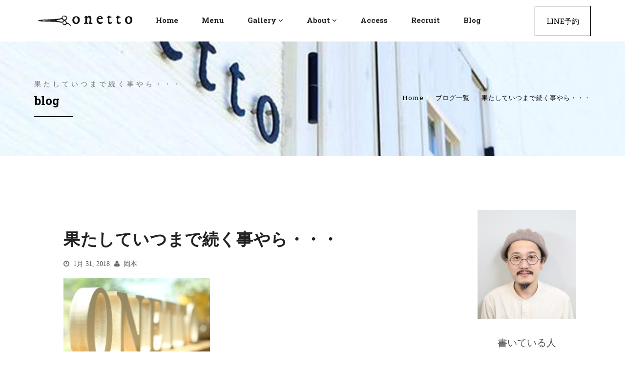

--- FILE ---
content_type: text/html; charset=UTF-8
request_url: https://www.onetto.jp/blog/%E6%9E%9C%E3%81%9F%E3%81%97%E3%81%A6%E3%81%84%E3%81%A4%E3%81%BE%E3%81%A7%E7%B6%9A%E3%81%8F%E4%BA%8B%E3%82%84%E3%82%89%E3%83%BB%E3%83%BB%E3%83%BB/
body_size: 8189
content:
<!DOCTYPE html>
<!--[if lt IE 7 ]><html class="ie ie6" lang="ja"> <![endif]-->
<!--[if IE 7 ]><html class="ie ie7" lang="ja"> <![endif]-->
<!--[if IE 8 ]><html class="ie ie8" lang="ja"> <![endif]-->
<!--[if (gte IE 9)|!(IE)]><!--><html lang="ja"> <!--<![endif]-->

<head>

	<meta charset="UTF-8" />
    <meta http-equiv="X-UA-Compatible" content="IE=edge">
    <meta name="viewport" content="width=device-width, initial-scale=1, maximum-scale=1">

    <!-- SITE META -->
    <meta name="viewport" content="width=device-width, initial-scale=1.0">

    <!-- FAVICONS -->
    <link rel="shortcut icon" href="https://www.onetto.jp/wp-content/themes/onetto/images/favicon.png">
	
	<link rel="stylesheet" href="https://www.onetto.jp/wp-content/themes/onetto/style.css" />
	
	<!-- Bootstrap Styles -->
	<link href="https://www.onetto.jp/wp-content/themes/onetto/css/bootstrap.css" rel="stylesheet">
    <!-- Theme Styles -->
    <link href="https://www.onetto.jp/wp-content/themes/onetto/css/style.css" rel="stylesheet">
    <!-- Responsive Styles -->
    <link href="https://www.onetto.jp/wp-content/themes/onetto/css/responsive.css" rel="stylesheet">
    <!-- Color Styles -->
    <link href="https://www.onetto.jp/wp-content/themes/onetto/css/colors.css" rel="stylesheet">
    <!-- For Appointment Data Picker Styles -->
    <link href="https://www.onetto.jp/wp-content/themes/onetto/css/jquery-ui.css" rel="stylesheet">

    <!-- REVOLUTION STYLE SHEETS -->
    <link rel="stylesheet" href="https://www.onetto.jp/wp-content/themes/onetto/revolution/css/settings.css">
    <!-- REVOLUTION LAYERS STYLES -->
    <link rel="stylesheet" href="https://www.onetto.jp/wp-content/themes/onetto/revolution/css/layers.css">
    <!-- REVOLUTION NAVIGATION STYLES -->
    <link rel="stylesheet" href="https://www.onetto.jp/wp-content/themes/onetto/revolution/css/navigation.css">

	<!-- HTML5 shim and Respond.js IE8 support of HTML5 elements and media queries -->
	<!--[if lt IE 9]>
		<script src="https://oss.maxcdn.com/libs/html5shiv/3.7.0/html5shiv.js"></script>
		<script src="https://oss.maxcdn.com/libs/respond.js/1.4.2/respond.min.js"></script>
	<![endif]-->
	<script src="//webfont.fontplus.jp/accessor/script/fontplus.js?GjpnmtXlAxY%3D&box=p55eTl2S4uc%3D&aa=1" charset="utf-8"></script>
    <link href="https://fonts.googleapis.com/css?family=Quicksand" rel="stylesheet">
	
	<title>果たしていつまで続く事やら・・・ &#8211; Onetto | 淡路市で美容室 ヘアサロンならオネット</title>
<meta name='robots' content='max-image-preview:large' />
<link rel="alternate" type="application/rss+xml" title="Onetto | 淡路市で美容室 ヘアサロンならオネット &raquo; フィード" href="https://www.onetto.jp/feed/" />
<script type="text/javascript">
window._wpemojiSettings = {"baseUrl":"https:\/\/s.w.org\/images\/core\/emoji\/14.0.0\/72x72\/","ext":".png","svgUrl":"https:\/\/s.w.org\/images\/core\/emoji\/14.0.0\/svg\/","svgExt":".svg","source":{"concatemoji":"https:\/\/www.onetto.jp\/wp-includes\/js\/wp-emoji-release.min.js?ver=6.2.8"}};
/*! This file is auto-generated */
!function(e,a,t){var n,r,o,i=a.createElement("canvas"),p=i.getContext&&i.getContext("2d");function s(e,t){p.clearRect(0,0,i.width,i.height),p.fillText(e,0,0);e=i.toDataURL();return p.clearRect(0,0,i.width,i.height),p.fillText(t,0,0),e===i.toDataURL()}function c(e){var t=a.createElement("script");t.src=e,t.defer=t.type="text/javascript",a.getElementsByTagName("head")[0].appendChild(t)}for(o=Array("flag","emoji"),t.supports={everything:!0,everythingExceptFlag:!0},r=0;r<o.length;r++)t.supports[o[r]]=function(e){if(p&&p.fillText)switch(p.textBaseline="top",p.font="600 32px Arial",e){case"flag":return s("\ud83c\udff3\ufe0f\u200d\u26a7\ufe0f","\ud83c\udff3\ufe0f\u200b\u26a7\ufe0f")?!1:!s("\ud83c\uddfa\ud83c\uddf3","\ud83c\uddfa\u200b\ud83c\uddf3")&&!s("\ud83c\udff4\udb40\udc67\udb40\udc62\udb40\udc65\udb40\udc6e\udb40\udc67\udb40\udc7f","\ud83c\udff4\u200b\udb40\udc67\u200b\udb40\udc62\u200b\udb40\udc65\u200b\udb40\udc6e\u200b\udb40\udc67\u200b\udb40\udc7f");case"emoji":return!s("\ud83e\udef1\ud83c\udffb\u200d\ud83e\udef2\ud83c\udfff","\ud83e\udef1\ud83c\udffb\u200b\ud83e\udef2\ud83c\udfff")}return!1}(o[r]),t.supports.everything=t.supports.everything&&t.supports[o[r]],"flag"!==o[r]&&(t.supports.everythingExceptFlag=t.supports.everythingExceptFlag&&t.supports[o[r]]);t.supports.everythingExceptFlag=t.supports.everythingExceptFlag&&!t.supports.flag,t.DOMReady=!1,t.readyCallback=function(){t.DOMReady=!0},t.supports.everything||(n=function(){t.readyCallback()},a.addEventListener?(a.addEventListener("DOMContentLoaded",n,!1),e.addEventListener("load",n,!1)):(e.attachEvent("onload",n),a.attachEvent("onreadystatechange",function(){"complete"===a.readyState&&t.readyCallback()})),(e=t.source||{}).concatemoji?c(e.concatemoji):e.wpemoji&&e.twemoji&&(c(e.twemoji),c(e.wpemoji)))}(window,document,window._wpemojiSettings);
</script>
<style type="text/css">
img.wp-smiley,
img.emoji {
	display: inline !important;
	border: none !important;
	box-shadow: none !important;
	height: 1em !important;
	width: 1em !important;
	margin: 0 0.07em !important;
	vertical-align: -0.1em !important;
	background: none !important;
	padding: 0 !important;
}
</style>
	<link rel='stylesheet' id='wp-block-library-css' href='https://www.onetto.jp/wp-includes/css/dist/block-library/style.min.css?ver=6.2.8' type='text/css' media='all' />
<link rel='stylesheet' id='classic-theme-styles-css' href='https://www.onetto.jp/wp-includes/css/classic-themes.min.css?ver=6.2.8' type='text/css' media='all' />
<style id='global-styles-inline-css' type='text/css'>
body{--wp--preset--color--black: #000000;--wp--preset--color--cyan-bluish-gray: #abb8c3;--wp--preset--color--white: #ffffff;--wp--preset--color--pale-pink: #f78da7;--wp--preset--color--vivid-red: #cf2e2e;--wp--preset--color--luminous-vivid-orange: #ff6900;--wp--preset--color--luminous-vivid-amber: #fcb900;--wp--preset--color--light-green-cyan: #7bdcb5;--wp--preset--color--vivid-green-cyan: #00d084;--wp--preset--color--pale-cyan-blue: #8ed1fc;--wp--preset--color--vivid-cyan-blue: #0693e3;--wp--preset--color--vivid-purple: #9b51e0;--wp--preset--gradient--vivid-cyan-blue-to-vivid-purple: linear-gradient(135deg,rgba(6,147,227,1) 0%,rgb(155,81,224) 100%);--wp--preset--gradient--light-green-cyan-to-vivid-green-cyan: linear-gradient(135deg,rgb(122,220,180) 0%,rgb(0,208,130) 100%);--wp--preset--gradient--luminous-vivid-amber-to-luminous-vivid-orange: linear-gradient(135deg,rgba(252,185,0,1) 0%,rgba(255,105,0,1) 100%);--wp--preset--gradient--luminous-vivid-orange-to-vivid-red: linear-gradient(135deg,rgba(255,105,0,1) 0%,rgb(207,46,46) 100%);--wp--preset--gradient--very-light-gray-to-cyan-bluish-gray: linear-gradient(135deg,rgb(238,238,238) 0%,rgb(169,184,195) 100%);--wp--preset--gradient--cool-to-warm-spectrum: linear-gradient(135deg,rgb(74,234,220) 0%,rgb(151,120,209) 20%,rgb(207,42,186) 40%,rgb(238,44,130) 60%,rgb(251,105,98) 80%,rgb(254,248,76) 100%);--wp--preset--gradient--blush-light-purple: linear-gradient(135deg,rgb(255,206,236) 0%,rgb(152,150,240) 100%);--wp--preset--gradient--blush-bordeaux: linear-gradient(135deg,rgb(254,205,165) 0%,rgb(254,45,45) 50%,rgb(107,0,62) 100%);--wp--preset--gradient--luminous-dusk: linear-gradient(135deg,rgb(255,203,112) 0%,rgb(199,81,192) 50%,rgb(65,88,208) 100%);--wp--preset--gradient--pale-ocean: linear-gradient(135deg,rgb(255,245,203) 0%,rgb(182,227,212) 50%,rgb(51,167,181) 100%);--wp--preset--gradient--electric-grass: linear-gradient(135deg,rgb(202,248,128) 0%,rgb(113,206,126) 100%);--wp--preset--gradient--midnight: linear-gradient(135deg,rgb(2,3,129) 0%,rgb(40,116,252) 100%);--wp--preset--duotone--dark-grayscale: url('#wp-duotone-dark-grayscale');--wp--preset--duotone--grayscale: url('#wp-duotone-grayscale');--wp--preset--duotone--purple-yellow: url('#wp-duotone-purple-yellow');--wp--preset--duotone--blue-red: url('#wp-duotone-blue-red');--wp--preset--duotone--midnight: url('#wp-duotone-midnight');--wp--preset--duotone--magenta-yellow: url('#wp-duotone-magenta-yellow');--wp--preset--duotone--purple-green: url('#wp-duotone-purple-green');--wp--preset--duotone--blue-orange: url('#wp-duotone-blue-orange');--wp--preset--font-size--small: 13px;--wp--preset--font-size--medium: 20px;--wp--preset--font-size--large: 36px;--wp--preset--font-size--x-large: 42px;--wp--preset--spacing--20: 0.44rem;--wp--preset--spacing--30: 0.67rem;--wp--preset--spacing--40: 1rem;--wp--preset--spacing--50: 1.5rem;--wp--preset--spacing--60: 2.25rem;--wp--preset--spacing--70: 3.38rem;--wp--preset--spacing--80: 5.06rem;--wp--preset--shadow--natural: 6px 6px 9px rgba(0, 0, 0, 0.2);--wp--preset--shadow--deep: 12px 12px 50px rgba(0, 0, 0, 0.4);--wp--preset--shadow--sharp: 6px 6px 0px rgba(0, 0, 0, 0.2);--wp--preset--shadow--outlined: 6px 6px 0px -3px rgba(255, 255, 255, 1), 6px 6px rgba(0, 0, 0, 1);--wp--preset--shadow--crisp: 6px 6px 0px rgba(0, 0, 0, 1);}:where(.is-layout-flex){gap: 0.5em;}body .is-layout-flow > .alignleft{float: left;margin-inline-start: 0;margin-inline-end: 2em;}body .is-layout-flow > .alignright{float: right;margin-inline-start: 2em;margin-inline-end: 0;}body .is-layout-flow > .aligncenter{margin-left: auto !important;margin-right: auto !important;}body .is-layout-constrained > .alignleft{float: left;margin-inline-start: 0;margin-inline-end: 2em;}body .is-layout-constrained > .alignright{float: right;margin-inline-start: 2em;margin-inline-end: 0;}body .is-layout-constrained > .aligncenter{margin-left: auto !important;margin-right: auto !important;}body .is-layout-constrained > :where(:not(.alignleft):not(.alignright):not(.alignfull)){max-width: var(--wp--style--global--content-size);margin-left: auto !important;margin-right: auto !important;}body .is-layout-constrained > .alignwide{max-width: var(--wp--style--global--wide-size);}body .is-layout-flex{display: flex;}body .is-layout-flex{flex-wrap: wrap;align-items: center;}body .is-layout-flex > *{margin: 0;}:where(.wp-block-columns.is-layout-flex){gap: 2em;}.has-black-color{color: var(--wp--preset--color--black) !important;}.has-cyan-bluish-gray-color{color: var(--wp--preset--color--cyan-bluish-gray) !important;}.has-white-color{color: var(--wp--preset--color--white) !important;}.has-pale-pink-color{color: var(--wp--preset--color--pale-pink) !important;}.has-vivid-red-color{color: var(--wp--preset--color--vivid-red) !important;}.has-luminous-vivid-orange-color{color: var(--wp--preset--color--luminous-vivid-orange) !important;}.has-luminous-vivid-amber-color{color: var(--wp--preset--color--luminous-vivid-amber) !important;}.has-light-green-cyan-color{color: var(--wp--preset--color--light-green-cyan) !important;}.has-vivid-green-cyan-color{color: var(--wp--preset--color--vivid-green-cyan) !important;}.has-pale-cyan-blue-color{color: var(--wp--preset--color--pale-cyan-blue) !important;}.has-vivid-cyan-blue-color{color: var(--wp--preset--color--vivid-cyan-blue) !important;}.has-vivid-purple-color{color: var(--wp--preset--color--vivid-purple) !important;}.has-black-background-color{background-color: var(--wp--preset--color--black) !important;}.has-cyan-bluish-gray-background-color{background-color: var(--wp--preset--color--cyan-bluish-gray) !important;}.has-white-background-color{background-color: var(--wp--preset--color--white) !important;}.has-pale-pink-background-color{background-color: var(--wp--preset--color--pale-pink) !important;}.has-vivid-red-background-color{background-color: var(--wp--preset--color--vivid-red) !important;}.has-luminous-vivid-orange-background-color{background-color: var(--wp--preset--color--luminous-vivid-orange) !important;}.has-luminous-vivid-amber-background-color{background-color: var(--wp--preset--color--luminous-vivid-amber) !important;}.has-light-green-cyan-background-color{background-color: var(--wp--preset--color--light-green-cyan) !important;}.has-vivid-green-cyan-background-color{background-color: var(--wp--preset--color--vivid-green-cyan) !important;}.has-pale-cyan-blue-background-color{background-color: var(--wp--preset--color--pale-cyan-blue) !important;}.has-vivid-cyan-blue-background-color{background-color: var(--wp--preset--color--vivid-cyan-blue) !important;}.has-vivid-purple-background-color{background-color: var(--wp--preset--color--vivid-purple) !important;}.has-black-border-color{border-color: var(--wp--preset--color--black) !important;}.has-cyan-bluish-gray-border-color{border-color: var(--wp--preset--color--cyan-bluish-gray) !important;}.has-white-border-color{border-color: var(--wp--preset--color--white) !important;}.has-pale-pink-border-color{border-color: var(--wp--preset--color--pale-pink) !important;}.has-vivid-red-border-color{border-color: var(--wp--preset--color--vivid-red) !important;}.has-luminous-vivid-orange-border-color{border-color: var(--wp--preset--color--luminous-vivid-orange) !important;}.has-luminous-vivid-amber-border-color{border-color: var(--wp--preset--color--luminous-vivid-amber) !important;}.has-light-green-cyan-border-color{border-color: var(--wp--preset--color--light-green-cyan) !important;}.has-vivid-green-cyan-border-color{border-color: var(--wp--preset--color--vivid-green-cyan) !important;}.has-pale-cyan-blue-border-color{border-color: var(--wp--preset--color--pale-cyan-blue) !important;}.has-vivid-cyan-blue-border-color{border-color: var(--wp--preset--color--vivid-cyan-blue) !important;}.has-vivid-purple-border-color{border-color: var(--wp--preset--color--vivid-purple) !important;}.has-vivid-cyan-blue-to-vivid-purple-gradient-background{background: var(--wp--preset--gradient--vivid-cyan-blue-to-vivid-purple) !important;}.has-light-green-cyan-to-vivid-green-cyan-gradient-background{background: var(--wp--preset--gradient--light-green-cyan-to-vivid-green-cyan) !important;}.has-luminous-vivid-amber-to-luminous-vivid-orange-gradient-background{background: var(--wp--preset--gradient--luminous-vivid-amber-to-luminous-vivid-orange) !important;}.has-luminous-vivid-orange-to-vivid-red-gradient-background{background: var(--wp--preset--gradient--luminous-vivid-orange-to-vivid-red) !important;}.has-very-light-gray-to-cyan-bluish-gray-gradient-background{background: var(--wp--preset--gradient--very-light-gray-to-cyan-bluish-gray) !important;}.has-cool-to-warm-spectrum-gradient-background{background: var(--wp--preset--gradient--cool-to-warm-spectrum) !important;}.has-blush-light-purple-gradient-background{background: var(--wp--preset--gradient--blush-light-purple) !important;}.has-blush-bordeaux-gradient-background{background: var(--wp--preset--gradient--blush-bordeaux) !important;}.has-luminous-dusk-gradient-background{background: var(--wp--preset--gradient--luminous-dusk) !important;}.has-pale-ocean-gradient-background{background: var(--wp--preset--gradient--pale-ocean) !important;}.has-electric-grass-gradient-background{background: var(--wp--preset--gradient--electric-grass) !important;}.has-midnight-gradient-background{background: var(--wp--preset--gradient--midnight) !important;}.has-small-font-size{font-size: var(--wp--preset--font-size--small) !important;}.has-medium-font-size{font-size: var(--wp--preset--font-size--medium) !important;}.has-large-font-size{font-size: var(--wp--preset--font-size--large) !important;}.has-x-large-font-size{font-size: var(--wp--preset--font-size--x-large) !important;}
.wp-block-navigation a:where(:not(.wp-element-button)){color: inherit;}
:where(.wp-block-columns.is-layout-flex){gap: 2em;}
.wp-block-pullquote{font-size: 1.5em;line-height: 1.6;}
</style>
<script type='text/javascript' src='https://www.onetto.jp/wp-includes/js/jquery/jquery.min.js?ver=3.6.4' id='jquery-core-js'></script>
<script type='text/javascript' src='https://www.onetto.jp/wp-includes/js/jquery/jquery-migrate.min.js?ver=3.4.0' id='jquery-migrate-js'></script>
<link rel="https://api.w.org/" href="https://www.onetto.jp/wp-json/" /><link rel="alternate" type="application/json" href="https://www.onetto.jp/wp-json/wp/v2/posts/469" /><link rel="EditURI" type="application/rsd+xml" title="RSD" href="https://www.onetto.jp/xmlrpc.php?rsd" />
<link rel="wlwmanifest" type="application/wlwmanifest+xml" href="https://www.onetto.jp/wp-includes/wlwmanifest.xml" />
<meta name="generator" content="WordPress 6.2.8" />
<link rel="canonical" href="https://www.onetto.jp/blog/%e6%9e%9c%e3%81%9f%e3%81%97%e3%81%a6%e3%81%84%e3%81%a4%e3%81%be%e3%81%a7%e7%b6%9a%e3%81%8f%e4%ba%8b%e3%82%84%e3%82%89%e3%83%bb%e3%83%bb%e3%83%bb/" />
<link rel='shortlink' href='https://www.onetto.jp/?p=469' />
<link rel="alternate" type="application/json+oembed" href="https://www.onetto.jp/wp-json/oembed/1.0/embed?url=https%3A%2F%2Fwww.onetto.jp%2Fblog%2F%25e6%259e%259c%25e3%2581%259f%25e3%2581%2597%25e3%2581%25a6%25e3%2581%2584%25e3%2581%25a4%25e3%2581%25be%25e3%2581%25a7%25e7%25b6%259a%25e3%2581%258f%25e4%25ba%258b%25e3%2582%2584%25e3%2582%2589%25e3%2583%25bb%25e3%2583%25bb%25e3%2583%25bb%2F" />
<link rel="alternate" type="text/xml+oembed" href="https://www.onetto.jp/wp-json/oembed/1.0/embed?url=https%3A%2F%2Fwww.onetto.jp%2Fblog%2F%25e6%259e%259c%25e3%2581%259f%25e3%2581%2597%25e3%2581%25a6%25e3%2581%2584%25e3%2581%25a4%25e3%2581%25be%25e3%2581%25a7%25e7%25b6%259a%25e3%2581%258f%25e4%25ba%258b%25e3%2582%2584%25e3%2582%2589%25e3%2583%25bb%25e3%2583%25bb%25e3%2583%25bb%2F&#038;format=xml" />
</head>
<body class="post-template-default single single-post postid-469 single-format-standard">
	
	<div id="fb-root"></div>
	<script>(function(d, s, id) {
	  var js, fjs = d.getElementsByTagName(s)[0];
	  if (d.getElementById(id)) return;
	  js = d.createElement(s); js.id = id;
	  js.src = 'https://connect.facebook.net/ja_KS/sdk.js#xfbml=1&version=v2.11';
	  fjs.parentNode.insertBefore(js, fjs);
	}(document, 'script', 'facebook-jssdk'));</script>

    <div id="wrapper">
                	<header class="header normal-header white-header">
						
            <div class="container withbg">
                <nav class="navbar navbar-default yamm">
                    <div class="container-fluid">
                        <div class="navbar-header" >
                            <button type="button" class="navbar-toggle collapsed" data-toggle="collapse" data-target="#navbar" aria-expanded="false" aria-controls="navbar">
                                <span class="sr-only">Toggle navigation</span>
                                <span class="icon-bar"></span>
                                <span class="icon-bar"></span>
                                <span class="icon-bar"></span>
                            </button>
                            <a class="navbar-brand" href="https://www.onetto.jp"><img src="https://www.onetto.jp/wp-content/themes/onetto/images/onetto-logo.png" alt="onettoロゴ"></a>
                        </div>

                        <div id="navbar" class="navbar-collapse collapse" >
							
							
                            <ul class="nav navbar-nav" >
                                <li class="megamenu dropdown hasmenu">
                                    <a href="https://www.onetto.jp" class="dropdown-toggle" data-toggle="dropdown" role="button" aria-haspopup="true" aria-expanded="false">home</a>
                                </li>
                                <li><a href="https://www.onetto.jp/menu" title="">menu</a></li>

                                <li class="dropdown has-submenu">
                                    <a href="#" class="dropdown-toggle" data-toggle="dropdown" role="button" aria-haspopup="true" aria-expanded="false">gallery<span class="fa fa-angle-down"></span></a>
                                    <ul class="dropdown-menu">
                                        <li><a href="https://www.onetto.jp/models">hair cut models</a></li>
                                        <li><a href="https://www.onetto.jp/customers">customers</a></li>
                                    </ul>
                                </li>
                                
                                <li class="dropdown has-submenu">
                                    <a href="#" class="dropdown-toggle" data-toggle="dropdown" role="button" aria-haspopup="true" aria-expanded="false">about<span class="fa fa-angle-down"></span></a>
                                    <ul class="dropdown-menu">
                                        <li><a href="https://www.onetto.jp/about">about onetto</a></li>
                                        <li><a href="https://www.onetto.jp/staff">staff</a></li>
                                    </ul>
                                </li>

                                <li><a href="https://www.onetto.jp/access" title="">access</a></li>
                                <li><a href="https://www.onetto.jp/recruit" title="">recruit</a></li>
                                <li><a href="https://www.onetto.jp/blog" title="">blog</a></li>
                            </ul>

                            <ul class="nav navbar-nav navbar-right hidden-xs">
                                <li class="active"><a href="https://www.onetto.jp/line" title="">LINE予約</a></li>
                            </ul>
                        </div><!--/.nav-collapse -->
                    </div><!--/.container-fluid -->
                </nav><!-- end nav -->
            </div><!-- end container -->
        </header><!-- end header -->
				

        <section class="section page-banner">
            <div class="container clearfix">
                <div class="section-title text-left pull-left">
                    <h4>果たしていつまで続く事やら・・・</h4>
                    <h3>blog</h3>
                    <hr>
                </div>
                <!-- end title -->
                <div class="pull-right hidden-xs">
                    <div class="bread">
                        <ol class="breadcrumb">
                            <li><a href="https://www.onetto.jp">Home</a></li>
							<li><a href="https://www.onetto.jp/blog">ブログ一覧</a></li>
							<li class="active">果たしていつまで続く事やら・・・</li>

                        </ol>
                    </div>
                    <!-- end bread -->
                </div>
                <!-- /.pull-right -->
            </div>
        </section>

        <section class="section lb">
            <div class="container">
                <div class="row">
                    <div id="content" class="col-md-9 col-sm-12">
                        <div class="blog-list">
                            <div class="blog-wrapper">
                             
                                <div class="page-wrapper">

                                    <h2 class="blog-title"><a href="https://www.onetto.jp/blog/%e6%9e%9c%e3%81%9f%e3%81%97%e3%81%a6%e3%81%84%e3%81%a4%e3%81%be%e3%81%a7%e7%b6%9a%e3%81%8f%e4%ba%8b%e3%82%84%e3%82%89%e3%83%bb%e3%83%bb%e3%83%bb/" title="">果たしていつまで続く事やら・・・</a></h2>
                                    <div class="blog-meta">
                                        <span><i class="fa fa-clock-o"></i> 1月 31, 2018</span>
                                        <span><i class="fa fa-user"></i> 岡本</span>
                                    </div>
                                    <!-- end blog-meta -->

                                    <p><img decoding="async" loading="lazy" class="alignnone size-medium wp-image-457" src="https://www.onetto.jp/wp-content/uploads/2018/01/IMG_6137-300x200.jpg" alt="" width="300" height="200" srcset="https://www.onetto.jp/wp-content/uploads/2018/01/IMG_6137-300x200.jpg 300w, https://www.onetto.jp/wp-content/uploads/2018/01/IMG_6137-768x512.jpg 768w, https://www.onetto.jp/wp-content/uploads/2018/01/IMG_6137-1024x683.jpg 1024w, https://www.onetto.jp/wp-content/uploads/2018/01/IMG_6137.jpg 1620w" sizes="(max-width: 300px) 100vw, 300px" /></p>
<p>おはようございます！</p>
<p>&nbsp;</p>
<p>淡路島の美容室onettoのオカモトです。</p>
<p>&nbsp;</p>
<p>僕が毎週休みの月曜日に楽しみにしている事・・・</p>
<p>&nbsp;</p>
<p>「少年ジャンプ」</p>
<p>&nbsp;</p>
<p>もうかなり昔に少年ではなくなりましたがまだ毎週買って読んでます。</p>
<p>&nbsp;</p>
<p>ナルトが終わり、ブリーチが終わり、トリコが終わり・・・</p>
<p>&nbsp;</p>
<p>どんどん楽しみなものがなくなってきているのが正直なところです。</p>
<p>&nbsp;</p>
<p>そんな中でHUNTER×HUNTERの連載再開！！！！！</p>
<p>&nbsp;</p>
<p>休載しすぎてあらすじ忘れたわ！！！！！</p>
<p>&nbsp;</p>
<p>って感じなのでコミックが出たらまた買ってしまうのでしょうね。</p>
<p>&nbsp;</p>
<p>いやー、今回は頼むから続いてくださいよーーーーー。</p>
<p>&nbsp;</p>
<p><img decoding="async" loading="lazy" class="alignnone size-medium wp-image-470" src="https://www.onetto.jp/wp-content/uploads/2018/01/IMG_9872-e1517283989119-225x300.jpg" alt="" width="225" height="300" srcset="https://www.onetto.jp/wp-content/uploads/2018/01/IMG_9872-e1517283989119-225x300.jpg 225w, https://www.onetto.jp/wp-content/uploads/2018/01/IMG_9872-e1517283989119-768x1024.jpg 768w, https://www.onetto.jp/wp-content/uploads/2018/01/IMG_9872-e1517283989119.jpg 1536w" sizes="(max-width: 225px) 100vw, 225px" /></p>
<p>本当に面白い漫画なので休載もうイヤです・・・</p>
<p>&nbsp;</p>
<p>富樫さん、よろしくお願いします！</p>
									

                                </div>
								
                                <!-- end page-wrapper -->
                            </div>
                            <!-- end blog-wrapper -->
							<a href="https://www.onetto.jp/blog" class="btn btn-primary">ブログ一覧に戻る</a>


                            <hr class="invis1">

                            <hr class="invis1">

                            <!-- end blog-wrapper -->

                        </div>
                        <!-- end blog-list -->
                    </div>
                    <!-- end content -->

					<div id="sidebar" class="col-md-3 col-sm-12">
                        <div class="widget clearfix">
                            <div class="about-widget">
                                <div class="post-media">
                                    <img src="https://www.onetto.jp/wp-content/themes/onetto/upload/me.jpg" alt="" class="img-responsive">
                                </div>

                                <div class="about-desc">
									<br>
                                    <p style="font-family: TsukuOldMinPro-R; font-size: 20px;">書いている人</p>
                                    <p style="font-family: CezannePro-M; font-size: 15px;">オカモト　タカヤ</p>
                                    <p>onetto代表のブログです。<br>
									淡路島をヘアメイクで<br>
									オシャレに、ステキに。</p>
                                </div>
                            </div>
                            <!-- end about-widget -->
                        </div>
                        <!-- end widget -->

                        <div class="widget">
                            <div class="widget-title">
                                <h4>最近の記事</h4>
                                <hr>
                            </div><!-- end widget-title -->
                            <div class="recent-post-widget">
                                <ul class="recent-posts">
									
																		 <li>
                                        <p><a href="https://www.onetto.jp/blog/%e5%b9%b4%e6%9c%ab%e3%81%ab%e5%90%91%e3%81%91%e3%81%a6%e3%81%ae%e3%81%8a%e7%9f%a5%e3%82%89%e3%81%9b/" title="">
										<img width="300" height="300" src="https://www.onetto.jp/wp-content/uploads/2025/09/DSCF1805-300x300.jpeg" class="alignleft img-responsive wp-post-image" alt="" decoding="async" loading="lazy" srcset="https://www.onetto.jp/wp-content/uploads/2025/09/DSCF1805-300x300.jpeg 300w, https://www.onetto.jp/wp-content/uploads/2025/09/DSCF1805-150x150.jpeg 150w" sizes="(max-width: 300px) 100vw, 300px" />										年末に向けてのお知らせ</a></p>
                                        <span>10月 17, 2025</span>
									</li>								
																	 <li>
                                        <p><a href="https://www.onetto.jp/blog/%e3%81%8a%e9%9b%bb%e8%a9%b1%e3%81%a7%e3%81%ae%e3%81%94%e4%ba%88%e7%b4%84%e3%81%ab%e3%81%a4%e3%81%84%e3%81%a6/" title="">
										<img width="300" height="300" src="https://www.onetto.jp/wp-content/uploads/2025/09/DSCF1805-300x300.jpeg" class="alignleft img-responsive wp-post-image" alt="" decoding="async" loading="lazy" srcset="https://www.onetto.jp/wp-content/uploads/2025/09/DSCF1805-300x300.jpeg 300w, https://www.onetto.jp/wp-content/uploads/2025/09/DSCF1805-150x150.jpeg 150w" sizes="(max-width: 300px) 100vw, 300px" />										お電話でのご予約について</a></p>
                                        <span>9月 19, 2025</span>
									</li>								
																	
									
                                </ul><!-- end latest-tweet -->
                            </div><!-- end twitter-widget -->
                        </div><!-- end widget -->

                    </div><!-- end sidebar -->
                </div>
                <!-- end row -->
            </div>
        </section>

<footer class="footer">
            <div class="container">
                <div class="row">
                    <div class="col-lg-3 col-md-3 col-sm-12 col-xs-12">
                        <div class="widget">
                            <div class="logo-title">
                                <img src="https://www.onetto.jp/wp-content/themes/onetto/images/flogo.png" alt="">
                            </div><!-- end widget-title -->
                            <div class="about-widget">
                                <p>                      
									<span style="font-family: RodinCamillePro-DB;">〜淡路島をステキに変える美容室〜</span><br>
									これがonettoのコンセプトです。
									ヘアメイクで淡路島にステキな人を増やし、もっとステキな島にしていくのがonettoの目標です。
                                </p>
                                <a href="https://www.onetto.jp/about" class="btn btn-primary">onettoについて</a>
								<div class="copyrights-social">
                                <a href="https://m.facebook.com/profile.php?id=1552747151687811" target="_blank"><i class="fa fa-facebook"></i></a>
                                <a href="https://twitter.com/rustictaro" target="_blank"><i class="fa fa-twitter"></i></a>
                            </div><!-- end social -->
                            </div><!-- end text-widget -->
							
                        </div><!-- end widget -->
                    </div><!-- end col -->

                    <div class="col-lg-2 col-md-2 col-sm-12 col-xs-12">
                        <div class="widget">
                            <div class="widget-title">
                                <h4>Opening Hours
								</h4>
                                <hr>
                            </div><!-- end widget-title -->
                            <div class="link-widget">
                                <ul>
                                    <li>平日 <span>10:00 - 20:00</span></li>
                                    <li>土日祝 <span>10:00 - 19:00</span></li>
                                    <li>毎週月曜日
										<span>Closed</span></li>
									<li>第一・第三火曜日
										<span>(定休日)</span></li>
                                </ul>
                            </div><!-- end text-widget -->
                        </div><!-- end widget -->
                    </div><!-- end col -->

                    <div class="col-lg-2 col-md-2 col-sm-12 col-xs-12">
                        <div class="widget">
                            <div class="widget-title">
                                <h4>MENU</h4>
                                <hr>
                            </div><!-- end widget-title -->
                            <div class="link-widget">
                                <ul>
                                    <li><a href="https://www.onetto.jp/">home</a></li>
                                    <li><a href="https://www.onetto.jp/menu">menu</a></li>
                                    <li><a href="https://www.onetto.jp/models">gallery</a></li>
                                    <li><a href="https://www.onetto.jp/models">-hair cut models</a></li>
                                    <li><a href="https://www.onetto.jp/customers"> -customers</a></li>
                                </ul>
                            </div><!-- end text-widget -->
                        </div><!-- end widget -->
                    </div><!-- end col -->

                    <div class="col-lg-2 col-md-2 col-sm-12 col-xs-12">
                        <div class="widget">
                            <div class="widget-title">
                                <h4>MENU</h4>
                                <hr>
                            </div><!-- end widget-title -->
                            <div class="link-widget">
                                <ul>
                                    <li><a href="https://www.onetto.jp/about">about</a></li>
                                    <li><a href="https://www.onetto.jp/staff">-staff</a></li>
                                    <li><a href="https://www.onetto.jp/blog">-blog</a></li>
                                    <li><a href="https://www.onetto.jp/access">access</a></li>
                                    <li><a href="https://www.onetto.jp/recruit">recruit</a></li>
                                    <li><a href="https://www.onetto.jp/line">LINE予約</a></li>
                                </ul>
                            </div><!-- end text-widget -->
                        </div><!-- end widget -->
                    </div><!-- end col -->

                    <div class="col-lg-3 col-md-3 col-sm-12 col-xs-12">
                        <div class="widget">
                            <div class="widget-title">
                                <h4>Recent Posts</h4>
                                <hr>
                            </div><!-- end widget-title -->
                            <div class="recent-post-widget">
                                <ul class="recent-posts">
																		 <li>
                                        <p><a href="https://www.onetto.jp/blog/%e5%b9%b4%e6%9c%ab%e3%81%ab%e5%90%91%e3%81%91%e3%81%a6%e3%81%ae%e3%81%8a%e7%9f%a5%e3%82%89%e3%81%9b/" title="">
										<img width="300" height="300" src="https://www.onetto.jp/wp-content/uploads/2025/09/DSCF1805-300x300.jpeg" class="alignleft img-responsive wp-post-image" alt="" decoding="async" loading="lazy" srcset="https://www.onetto.jp/wp-content/uploads/2025/09/DSCF1805-300x300.jpeg 300w, https://www.onetto.jp/wp-content/uploads/2025/09/DSCF1805-150x150.jpeg 150w" sizes="(max-width: 300px) 100vw, 300px" />										年末に向けてのお知らせ</a></p>
                                        <span>10月 17, 2025</span>
									</li>								
																	 <li>
                                        <p><a href="https://www.onetto.jp/blog/%e3%81%8a%e9%9b%bb%e8%a9%b1%e3%81%a7%e3%81%ae%e3%81%94%e4%ba%88%e7%b4%84%e3%81%ab%e3%81%a4%e3%81%84%e3%81%a6/" title="">
										<img width="300" height="300" src="https://www.onetto.jp/wp-content/uploads/2025/09/DSCF1805-300x300.jpeg" class="alignleft img-responsive wp-post-image" alt="" decoding="async" loading="lazy" srcset="https://www.onetto.jp/wp-content/uploads/2025/09/DSCF1805-300x300.jpeg 300w, https://www.onetto.jp/wp-content/uploads/2025/09/DSCF1805-150x150.jpeg 150w" sizes="(max-width: 300px) 100vw, 300px" />										お電話でのご予約について</a></p>
                                        <span>9月 19, 2025</span>
									</li>								
																
                                </ul><!-- end latest-tweet -->
                            </div><!-- end twitter-widget -->
                        </div><!-- end widget -->
                    </div><!-- end col -->
                </div><!-- end row -->
            </div>

            <div class="copyrights">
                <div class="container">
                    <div class="row">
                        <div class="col-lg-12 col-md-12 col-sm-12 text-center">
                            <a class="topbutton dmtop"><i class="fa fa-angle-up"></i></a>
                            <div class="copyright-text">
                                <p>&copy;onetto |  淡路島　淡路市の美容院・ヘアカットならオネットへ</p>
                            </div><!-- end copyright-text -->
                        </div><!-- end widget -->
                    </div><!-- end row -->
                </div><!-- end container -->
            </div>
        </footer><!-- end footer -->
	
     <!-- Main Scripts-->
    <script src="https://www.onetto.jp/wp-content/themes/onetto/js/jquery.js"></script>
    <script src="https://www.onetto.jp/wp-content/themes/onetto/js/bootstrap.min.js"></script>
    <script src="https://www.onetto.jp/wp-content/themes/onetto/js/jquery-ui.js"></script>
    <script src="https://www.onetto.jp/wp-content/themes/onetto/js/plugins.js"></script>
    <script src="https://www.onetto.jp/wp-content/themes/onetto/js/jquery.prettyPhoto.js"></script>
    <script>
        (function($) {
            "use strict";
            jQuery('a[data-gal]').each(function() {
                jQuery(this).attr('rel', jQuery(this).data('gal'));
            });
            jQuery("a[data-rel^='prettyPhoto']").prettyPhoto({
                animationSpeed: 'slow',
                theme: 'light_square',
                slideshow: true,
                overlay_gallery: true,
                social_tools: false,
                deeplinking: false
            });
        })(jQuery);
    </script>

			<!-- MAP & CONTACT -->
	<script src="https://maps.googleapis.com/maps/api/js?key=AIzaSyAxBhCDduKj97Qq6qEjTEgDddjn6no0EG0"></script>
    <script src="https://www.onetto.jp/wp-content/themes/onetto/js/contact.js"></script>
    <script src="https://www.onetto.jp/wp-content/themes/onetto/js/map.js"></script>
		
	    <!-- Global site tag (gtag.js) - Google Analytics -->
<script async src="https://www.googletagmanager.com/gtag/js?id=UA-116452598-1"></script>
<script>
  window.dataLayer = window.dataLayer || [];
  function gtag(){dataLayer.push(arguments);}
  gtag('js', new Date());

  gtag('config', 'UA-116452598-1');
</script>


</body>
</html>

--- FILE ---
content_type: text/css
request_url: https://www.onetto.jp/wp-content/themes/onetto/style.css
body_size: 45
content:
/*
Theme Name: Onetto
Theme URI: http://www.kreativ.jp
Author: Kreativ
Author URI: http://www.kreativ.jp
Description: A custom built WordPress site made by Kreativ JP
Version: 1.0
Text Domain: onetto
*/

--- FILE ---
content_type: text/css
request_url: https://www.onetto.jp/wp-content/themes/onetto/css/style.css
body_size: 10766
content:
/******************************************
    File Name: style.css
    Template Name: Barber Shop
    Created By: Show WP Team
    Envato Profile: http://themeforest.net/user/wordpressshowcase
    Website: https://showwp.com
    Version: 1.0
    Support: wordpressshowcasecom@gmail.com
/******************************************

1. IMPORT FONTS
2. IMPORT FILES
3. SKELETON
4. HEADER
5. LEFT SIDEBAR
6. SLIDER
7. MISC
8. GALLERY
9. SHOP
10. PAGES
11. BLOG
12. MAINTENANCE
13. TESTIMONIALS
14. PRICING
15. SECTIONS
16. CONTACT
17. FOOTER
18. FONTS

/******************************************
    IMPORT FONTS
/******************************************/

@import url(https://fonts.googleapis.com/css?family=Oswald:400,700,300&subset=latin,latin-ext);
@import url(https://fonts.googleapis.com/css?family=Pinyon+Script);
@import url(https://fonts.googleapis.com/css?family=Roboto+Slab:400,700,300,100&subset=latin,latin-ext);
@import url(https://fonts.googleapis.com/css?family=Roboto:400,900italic,900,700italic,700,500italic,500,400italic,300italic,300,100italic,100);
@import url(https://fonts.googleapis.com/css?family=Architects+Daughter);
@import url(https://fonts.googleapis.com/css?family=Kaushan+Script&subset=latin,latin-ext);
@import url(https://fonts.googleapis.com/css?family=Quicksand" rel="stylesheet);

/******************************************
    IMPORT FILES
/******************************************/

@import url(flaticon.css);
@import url(font-awesome.css);
@import url(owl.carousel.css);

/******************************************
    SKELETON
/******************************************/

body {
    font-size: 13px;
    padding: 0;
    color: #555555;
    background-color: #ffffff;
}

body.boxed #wrapper {
    margin: 40px auto;
    max-width: 1280px
}

body.boxed {
    background: url(../upload/slider_01.jpg) no-repeat center center fixed;
    -webkit-background-size: cover;
    -moz-background-size: cover;
    -o-background-size: cover;
    background-size: cover;
}

body.maintenance {
    background: url(../upload/slider_07.jpg) no-repeat center center fixed;
    -webkit-background-size: cover;
    -moz-background-size: cover;
    -o-background-size: cover;
    background-size: cover;
}

body,
li,
p {
    color: #555555;
    font-size: 14px;
    font-weight: 400;
    line-height: 26px;
}

h1,
h2,
h3,
h4,
h5,
h6 {
    font-weight: bold;
    color: #222222;
}

a {
    color: #222222;
    text-decoration: none !important;
    outline: none !important;
    -moz-transition: all .3s ease-in-out;
    -o-transition: all .3s ease-in-out;
    -webkit-transition: all .3s ease-in-out;
    transition: all .3s ease-in-out;
}

a:hover,
a:focus {
    color: #D7898D;
    outline: none;
}

.soundcloud {
    width: 100%;
    border: 1px solid #fff;
    height: 166px;
}

small {
    font-family: 'Georgia', serif;
    font-style: italic;
    font-size: 12px;
    color: #999;
}

.gallery-widget .col-xs-15 {
    margin-bottom: 30px;
}

ul,
ol {
    padding: 0
}

.first {
    clear: both
}

.last {
    margin-right: 0
}

.alignleft {
    float: left;
    display: table-cell;
    margin: 10px 20px 10px 0;
}

.alignright {
    float: right;
    display: table-cell;
    margin: 10px 0 10px 20px;
}


/******************************************
    HEADER
/******************************************/

.topbar {
    padding: 20px 0;
    background-color: #000;
}

.header {
    position: absolute;
    left: 0;
    right: 0;
    top: 0;
    text-align: left;
    width: 100%;
    z-index: 10;
    padding: 30px 0;
}

.header.affix {
    position: fixed;
    left: 0;
    right: 0;
    width: 100%;
    padding-top: 10px !important;
    padding-bottom: 10px !important;
    z-index: 1000;
    margin-top: 0 !important;
    top: 0;
}

.normal-header {
    padding: 0;
    position: relative !important;
}

.header-center .navbar-header {
    width: 100%;
}

.header-center .navbar-nav .has-submenu .dropdown-menu {
    margin-top: 11px !important;
}

.header-center .navbar-nav .has-submenu .dropdown-menu .dropdown-menu {
    margin-top: -1px !important;
}

.customshare .list a.fb,
.social-media-widget li.facebook {
    background-color: #3b5998;
}

.customshare .list a.tw,
.social-media-widget li.twitter {
    background-color: #55acee;
}

.customshare .list a.gp,
.social-media-widget li.googleplus {
    background-color: #dd4b39;
}

.social-media-widget li.pinterest {
    background-color: #cb2027;
}

.social-media-widget li.linkedin {
    background-color: #007bb5;
}

.social-media-widget li.rss {
    background-color: #F36F24;
}

.social-media-widget li.youtube {
    background-color: #bb0000;
}

.social-media-widget li.instagram {
    background-color: #125688;
}

.topbar-text h3 {
    padding: 50px 0 0;
    color: #fff;
}

.customshare {
    display: block;
    position: relative;
    text-align: left;
}

.customshare .list {
    position: absolute;
    top: 0;
    right: 0;
    text-align: right;
    background: transparent;
}

.customshare .list strong {
    display: block;
    width: 40px;
    color: #9f9f9f;
    cursor: pointer;
    font-weight: 400;
    text-align: right;
    font-family: "Roboto Slab", "Helvetica Neue", Helvetica, Arial, sans-serif;
}

.customshare .list a {
    position: relative;
    display: block;
    width: 40px;
    height: 40px;
    line-height: 40px;
    margin-top: 5px;
    z-index: 1000;
    font-weight: normal;
    text-align: center;
    background: #fff;
    color: #ffffff !important;
}

.ie9 .customshare .list strong {
    padding-top: 5px;
    height: 41px;
}

.customshare .list a {
    background: #ff3;
    -webkit-transition: -webkit-transform .0001s linear, background .0001s ease, color .0001s ease;
    -moz-transition: -moz-transform .0001s linear, background .0001s ease, color .0001s ease;
    -ms-transition: -ms-transform .0001s linear, background .0001s ease, color .0001s ease;
    -o-transition: -o-transform .0001s linear, background .0001s ease, color .0001s ease;
    transition: transform .0001s linear, background .0001s ease, color .0001s ease;
    -webkit-transform: scale(0) translate3d(0, 0, 0);
    -moz-transform: scale(0) translate3d(0, 0, 0);
    -ms-transform: scale(0) translate3d(0, 0, 0);
    -o-transform: scale(0) translate3d(0, 0, 0);
    transform: scale(0) translate3d(0, 0, 0);
    opacity: 0;
    filter: progid: DXImageTransform.Microsoft.Alpha(Opacity=0);
}

.customshare .list a:hover {
    color: #fff;
    text-decoration: none;
}

.customshare .list .tw,
.customshare .list .fb,
.customshare .list .gp {
    font-size: 16px;
}

.customshare .list:hover strong span,
.customshare .list.hover strong span {
    height: 135px;
    opacity: 1;
    filter: progid: DXImageTransform.Microsoft.Alpha(Opacity=100);
    -webkit-transition-duration: .3s;
    -moz-transition-duration: .3s;
    -ms-transition-duration: .3s;
    -o-transition-duration: .3s;
    transition-duration: .3s;
}

.customshare .list:hover a,
.customshare .list.hover a {
    -webkit-transform: scale(1) translate3d(0, 0, 0);
    -moz-transform: scale(1) translate3d(0, 0, 0);
    -ms-transform: scale(1) translate3d(0, 0, 0);
    -o-transform: scale(1) translate3d(0, 0, 0);
    transform: scale(1) translate3d(0, 0, 0);
    opacity: 1;
    filter: progid: DXImageTransform.Microsoft.Alpha(Opacity=100);
    -webkit-transition-duration: .3s, .4s, .4s;
    -moz-transition-duration: .3s, .4s, .4s;
    -ms-transition-duration: .3s, .4s, .4s;
    -o-transition-duration: .3s, .4s, .4s;
    transition-duration: .3s, .4s, .4s;
}

.customshare .list:hover .tw,
.customshare .list.hover .tw {
    -webkit-transition-delay: .1s, .0001s, .0001s;
    -moz-transition-delay: .1s, .0001s, .0001s;
    -ms-transition-delay: .1s, .0001s, .0001s;
    -o-transition-delay: .1s, .0001s, .0001s;
    transition-delay: .1s, .0001s, .0001s;
}

.customshare .list:hover .fb,
.customshare .list.hover .fb {
    -webkit-transition-delay: .2s, .0001s, .0001s;
    -moz-transition-delay: .2s, .0001s, .0001s;
    -ms-transition-delay: .2s, .0001s, .0001s;
    -o-transition-delay: .2s, .0001s, .0001s;
    transition-delay: .2s, .0001s, .0001s;
}

.customshare .list:hover .gp,
.customshare .list.hover .gp {
    -webkit-transition-delay: .3s, .0001s, .0001s;
    -moz-transition-delay: .3s, .0001s, .0001s;
    -ms-transition-delay: .3s, .0001s, .0001s;
    -o-transition-delay: .3s, .0001s, .0001s;
    transition-delay: .3s, .0001s, .0001s;
}

@media (min-width: 768px) {
    .header-center .navbar .navbar-nav {
        display: inline-block;
        float: none;
        vertical-align: top;
    }

    .header-center .navbar .navbar-collapse {
        text-align: center;
    }

    .header-center .navbar-brand {
        float: none;
        margin: 0 auto;
    }

    .header-center .navbar-brand>img {
        display: block;
        margin: 0 auto;
        text-align: center;
        width: 140px;
    }
}

@media (min-width: 996px) {
    .transparent-header {
        background: none !important;
    }
}

@media (max-width: 768px) {
    .header-center .navbar-brand>img {
        width: 80px;
    }

    .border-bottom {
        border-bottom: 0 dashed rgba(255, 255, 255, 0.2) !important;
    }
}

.normal-header .withbg,
.header.affix .withbg {
    margin-top: 0 !important;
}

.header .withbg {
    position: relative;
    margin-top: 40px;
    padding: 10px 0 !important;
}

.navbar-nav,
.navbar {
    margin: 0 !important;
    border-radius: 0 !important;
}

.navbar-default {
    border: 0;
    box-shadow: none !important;
    background-color: transparent;
}

.navbar-brand {
    font-size: 32px;
    color: #222222 !important;
    float: left;
    line-height: 1;
    text-transform: capitalize;
    height: auto;
    padding: 0px 20px 0;
    text-decoration: none !important;
    font-weight: 300;
}

.navbar-nav>li>a i {
    margin-right: 3px;
}

.navbar-nav>li {
    border: 1px dashed transparent;
}

.navbar-nav>li.active,
.navbar-nav>li:active,
.navbar-nav>li:focus,
.navbar-nav>li:hover {
    border: 1px dashed rgba(255, 255, 255, 0.2);
}

.border-bottom {
    margin-bottom: 10px;
    border-bottom: 1px dashed rgba(255, 255, 255, 0.2);
}

.navbar-nav>li:hover,
.navbar-nav>li:focus,
.navbar-default .navbar-nav>.active>a,
.navbar-default .navbar-nav>.active>a:hover,
.navbar-default .navbar-nav>.active>a:focus {
    background-color: transparent;
    color: #000000;
    font-weight: normal;
}

.navbar-nav>li>a {
    font-size: 15px;
    color: #000000;
    font-family: Roboto Slab;
    padding: 15px 23px;
    text-transform: capitalize;
    text-decoration: none !important;
    font-weight: 700;
    line-height: 30px;
}

.navbar-nav>li>a .fa-angle-down {
    padding-left: 4px;
}

.white-header .withbg,
.white-header {
    padding: 5px 0 !important;
    margin: 0 auto !important;
    background-color: #ffffff !important;
    background-image: none !important
}

.white-header .navbar-nav>li>a {
    color: #232323 !important;
}

.white-header .navbar-right li a {
    color: #000000 !important;
}

.Creative-Button,
.tp-caption.Creative-Button,
.navbar-right li {
    outline: none;
    -moz-transition: background .3s ease-in-out;
    -o-transition: background .3s ease-in-out;
    -webkit-transition: background .3s ease-in-out;
    transition: background .3s ease-in-out;
}

.dropdown-menu li,
.navbar-nav>li {
    -webkit-transition: all 0.4s ease 0s;
    -moz-transition: all 0.4s ease 0s;
    -ms-transition: all 0.4s ease 0s;
    -o-transition: all 0.4s ease 0s;
    transition: all 0.4s ease 0s !important;
}

.dropdown-menu li:hover a,
.dropdown-menu li:focus a,
.navbar-default .navbar-nav>.open>a,
.navbar-default .navbar-nav>.open>a:hover,
.navbar-default .navbar-nav>.open>a:focus {
    background-color: transparent !important;
}

.navbar-nav>li.megamenu .dropdown-menu a {
    clear: both;
    color: #555555;
    display: block;
    font-size: 13px !important;
    font-weight: 400 !important;
    line-height: 1;
    padding: 0;
    white-space: nowrap;
    text-transform: capitalize;
}

.navbar-right>li>.dropdown-menu li {
    background-color: transparent !important;
}

.navbar-right>li {
    border: 0 !important;
    margin-top: 2px
}

.dropdown-menu>li:hover,
.dropdown-menu>li:focus,
.dropdown-menu>li {
    border-color: rgba(51, 51, 51, 0.1) !important;
}

.dropdown-menu li:hover,
.dropdown-menu li:focus {
    background-color: #f9f9f9;
}

.dropdown-menu>li>a {
    clear: both;
    color: #555555;
    display: block;
    font-size: 13px !important;
    font-weight: 400 !important;
    line-height: 1;
    letter-spacing: 1px;
    padding: 0;
    white-space: nowrap;
    text-transform: capitalize;
}

.dropdown-menu>li {
    padding: 12px 20px;
    border-bottom: 1px solid #efefef;
}

.dropdown-menu>li:last-child {
    border-bottom: 0;
}

.dropdown-menu>li:hover>a {
    text-decoration: none !important;
    background-color: #fff;
}

.dropdown-menu>.active>a,
.dropdown-menu>.active>a:hover,
.dropdown-menu>.active>a:focus {
    text-decoration: none;
    outline: 0;
    background-color: #fff;
}

.dropdown-menu>.disabled>a,
.dropdown-menu>.disabled>a:hover,
.dropdown-menu>.disabled>a:focus {
    color: #cccccc;
}

.dropdown-menu>.disabled>a:hover,
.dropdown-menu>.disabled>a:focus {
    text-decoration: none;
    background-color: transparent;
    background-image: none;
    cursor: not-allowed;
}

.open>.dropdown-menu {
    display: block;
}

.open>a {
    outline: 0;
}

.dropdown-menu-right {
    left: auto;
    right: 0;
}

.dropdown-menu-left {
    left: 0;
    right: auto;
}

.dropdown-header {
    display: block;
    padding: 0.5em 1em;
    font-size: 14px;
    font-weight: bold;
    line-height: 1;
    color: #555555;
    white-space: nowrap;
}

.dropdown-backdrop {
    position: fixed;
    left: 0;
    right: 0;
    bottom: 0;
    top: 0;
    z-index: 990;
}

.dropdown-menu .divider {
    height: 1px;
    margin: 0.5em 0;
    overflow: hidden;
    background-color: #e6e6e6;
}

.dropdown {
    position: relative;
}

.dropdown-toggle:focus {
    outline: 0;
}

.dropdown-menu {
    position: absolute;
    top: 100%;
    left: 0;
    z-index: 1000;
    display: none;
    float: left;
    min-width: 160px;
    padding: 0.25em 0;
    margin: 2px 0 0;
    list-style: none;
    font-size: 14px;
    text-align: left;
    background-color: #ffffff;
    border-radius: 0.25em;
    background-clip: padding-box;
    -webkit-box-shadow: none;
    -moz-box-shadow: none;
    border: 1px solid #efefef;
    box-shadow: none;
}

.dropdown-menu.pull-right {
    right: 0;
    left: auto;
}

.yamm-content {
    padding: 30px !important;
}

.yamm-content .link-widget ul {
    list-style: none;
    padding: 0 !important;
}

.yamm-content .widget-title h4 {
    display: block;
    color: #222222;
    font-size: 16px;
    font-weight: bold;
    letter-spacing: 1px;
    margin-bottom: 15px;
    padding-bottom: 0;
    margin-top: 0;
    padding-top: 0;
}

.yamm-content .widget-title hr {
    width: 60px;
    margin: 0 0 10px;
    border-width: 2px;
}

.yamm-content .link-widget ul li {
    padding: 8px 0 !important;
    margin: 0;
}

.yamm-content .link-widget ul li:last-child {
    padding-bottom: 0 !important;
}

.yamm-content .link-widget ul li a {
    clear: both;
    color: #555555;
    background-color: transparent !important;
    display: block;
    font-size: 13px !important;
    font-weight: 400 !important;
    line-height: 1;
    padding: 0;
    text-transform: capitalize;
    white-space: nowrap;
    -moz-transition: all 0.4s ease-in-out;
    -o-transition: all 0.4s ease-in-out;
    -webkit-transition: all 0.4s ease-in-out;
    transition: all 0.4s ease-in-out;
}

.yamm ul li a {
    -moz-transition: all 0.4s ease-in-out;
    -o-transition: all 0.4s ease-in-out;
    -webkit-transition: all 0.4s ease-in-out;
    transition: all 0.4s ease-in-out;
}

.yamm .nav,
.yamm .collapse,
.yamm .dropup,
.yamm .dropdown {
    position: static;
}

.yamm .container {
    position: relative;
}

.yamm .dropdown-menu {
    left: auto;
}

.yamm .yamm-content {
    padding: 0;
}

.yamm-content .box {
    min-width: 205px !important;
}

.yamm-content .box .widget {
    margin-bottom: 0;
    padding-bottom: 0;
}

.yamm-content .box .widget-title {
    font-size: 18px;
    padding-top: 5px;
}

.yamm-content .box .customwidget h4 {
    font-size: 12px;
}

.yamm-content .box .customwidget .checkbox label {
    line-height: 1.3;
}

.yamm .megamenu li {
    padding: 15px 10px 0 !important;
}

.megamenu .dropdown-menu li:hover,
.megamenu .dropdown-menu li:focus {
    background-color: #fff !important;
}

.megamenu .dropdown-menu {
    left: 0;
    width: 100%;
    right: 0;
}

.dropdown-mega span {
    position: absolute;
    right: 0;
    color: #999999;
    font-style: italic;
}

.dropdown-mega>li a:before {
    content: "\f105";
    font-family: "FontAwesome";
    font-size: 13px;
    left: 0;
    display: inline-block !important;
    color: #999;
    padding-right: 8px;
    position: relative;
    top: 0;
}

.dropdown-mega>li {
    list-style: none;
}

.pull-right>.dropdown-menu {
    right: 0;
    left: auto;
}

.dropup .caret,
.navbar-fixed-bottom .dropdown .caret {
    border-top: 0;
    border-bottom: 0.3em solid;
    content: "";
}

.dropup .dropdown-menu,
.navbar-fixed-bottom .dropdown .dropdown-menu {
    top: auto;
    bottom: 100%;
    margin-bottom: 1px;
}

.yamm .fa-angle-right {
    position: absolute;
    right: 20px;
    top: 12px;
}

.tooltip-inner {
    background-color: #3C3D41 !important;
}

.tooltip.bottom .tooltip-arrow {
    border-bottom-color: #3C3D41;
}

.searchwidget h3 {
    font-size: 26px !important;
    line-height: 36px !important;
}

.searchandbag li:first-child {
    border-left: 0;
}

.tooltip-inner {
    font-weight: 400;
    text-transform: capitalize;
    font-size: 12px !important;
    min-width: 90px;
    background-color: #fff;
    padding: 2px 10px;
    -webkit-border-radius: 3px;
    -moz-border-radius: 3px;
    border-radius: 3px;
}

#custom-search-input .btn {
    border: 0 none !important;
    border-radius: 0 !important;
    font-size: 14px;
    height: 46px;
    line-height: 45px;
    padding: 0 !important;
    vertical-align: middle;
    width: 45px;
}

#custom-search-input .fa {
    margin-top: -2px !important;
}

#custom-search-input .form-control {
    border-radius: 0;
    border-color: #eeeeee;
    box-shadow: none !important;
    font-size: 13px;
}

.searchmenu {
    border-left: 1px solid #47484C;
    border-right: 1px solid #47484C;
}

@media (min-width: 992px) {
    .navbar-collapse {
        padding-right: 0;
        padding-left: 0;
    }

    .hasmenu:hover>ul {
        visibility: visible;
        opacity: 1;
        top: 100%;
    }

    .navbar-nav .hasmenu ul {
        -webkit-transition: visibility 0.35s ease-in-out, opacity 0.35s ease-in-out, top 0.35s ease-in-out, bottom 0.35s ease-in-out, left 0.35s ease-in-out, right 0.35s ease-in-out;
        -moz-transition: visibility 0.35s ease-in-out, opacity 0.35s ease-in-out, top 0.35s ease-in-out, bottom 0.35s ease-in-out, left 0.35s ease-in-out, right 0.35s ease-in-out;
        -o-transition: visibility 0.35s ease-in-out, opacity 0.35s ease-in-out, top 0.35s ease-in-out, bottom 0.35s ease-in-out, left 0.35s ease-in-out, right 0.35s ease-in-out;
        transition: visibility 0.35s ease-in-out, opacity 0.35s ease-in-out, top 0.35s ease-in-out, bottom 0.35s ease-in-out, left 0.35s ease-in-out, right 0.35s ease-in-out;
    }

    .hasmenu .dropdown-menu {
        min-width: 240px;
        padding: 0;
        -webkit-border-radius: 0;
        -moz-border-radius: 0;
        border-radius: 0;
    }

    .hasmenu>ul {
        position: absolute;
        top: 130%;
        visibility: hidden;
        display: block;
        opacity: 0;
        left: 0;
    }

    .hasmenu>ul.start-right {
        right: 0;
        left: auto;
    }

    .hasmenu>ul li {
        position: relative;
    }

    .hasmenu>ul li:hover>ul {
        visibility: visible;
        opacity: 1;
        left: 100%;
    }

    .hasmenu>ul li:hover>ul.show-right {
        right: 100%;
    }
}

@media (min-width: 992px) {
    .yamm .dropdown-menu {
        margin-top: 14px !important;
    }

    .yamm .hasmenu .dropdown-menu {
        margin-top: 10px !important;
    }

    .navbar-nav .has-submenu {
        position: relative;
    }

    .navbar-nav .has-submenu:hover>ul {
        visibility: visible;
        opacity: 1;
        top: 100%;
    }

    .navbar-nav .has-submenu:hover>ul li ul {
        margin-top: -1px !important;
    }

    .navbar-nav .has-submenu ul {
        -webkit-transition: visibility 0.35s ease-in-out, opacity 0.35s ease-in-out, top 0.35s ease-in-out, bottom 0.35s ease-in-out, left 0.35s ease-in-out, right 0.35s ease-in-out;
        -moz-transition: visibility 0.35s ease-in-out, opacity 0.35s ease-in-out, top 0.35s ease-in-out, bottom 0.35s ease-in-out, left 0.35s ease-in-out, right 0.35s ease-in-out;
        -o-transition: visibility 0.35s ease-in-out, opacity 0.35s ease-in-out, top 0.35s ease-in-out, bottom 0.35s ease-in-out, left 0.35s ease-in-out, right 0.35s ease-in-out;
        transition: visibility 0.35s ease-in-out, opacity 0.35s ease-in-out, top 0.35s ease-in-out, bottom 0.35s ease-in-out, left 0.35s ease-in-out, right 0.35s ease-in-out;
    }

    .navbar-nav .has-submenu .dropdown-menu {
        min-width: 240px;
        padding: 0;
        -webkit-border-radius: 0;
        -moz-border-radius: 0;
        border-radius: 0;
    }

    .navbar-nav .has-submenu>ul {
        position: absolute;
        top: 130%;
        visibility: hidden;
        display: block;
        opacity: 0;
        left: 0;
    }

    .navbar-nav .has-submenu>ul.start-right {
        right: 0;
        left: auto;
    }

    .navbar-nav .has-submenu>ul li {
        position: relative;
    }

    .navbar-nav .has-submenu>ul li:hover>ul {
        visibility: visible;
        opacity: 1;
        left: 100%;
    }

    .navbar-nav .has-submenu>ul li:hover>ul.show-right {
        right: 100%;
    }

    .navbar-nav .has-submenu>ul li ul {
        position: absolute;
        top: 0;
        visibility: hidden;
        display: block;
        opacity: 0;
        left: 130%;
    }

    .navbar-nav .has-submenu>ul li ul.show-right {
        right: 130%;
        left: auto;
    }
}

@media (min-width: 768px) {
    .navbar-nav>li>.dropdown-menu {
        border: 1px solid #f4f4f7 !important;
    }

    .navbar-right>li>.dropdown-menu {
        background-color: #ffffff !important;
    }

    .navbar-right>li>.dropdown-menu:after {
        border: 0 !important;
    }

    .navbar-right .dropdown-menu {
        left: auto;
        right: 0;
    }
}

@media (max-width: 1200px) {
    .nav>li>a {
        padding: 1em 0.7em;
    }
}

@media (max-width: 992px) {
    .header {
        padding: 0;
        width: 100%;
        position: relative;
    }

    .withbg {
        width: 100%;
        padding: 0 !important;
        margin: 0 !important;
    }

    .yamm .dropdown-menu>li {
        padding: 5px 0 !important;
    }

    .yamm-content .widget {
        margin-bottom: 15px;
    }

    .yamm-content {
        padding-top: 0 !important;
        padding-bottom: 0 !important;
    }

    .navbar-default .navbar-toggle {
        border: 0 !important;
        margin-top: 15px;
        background-color: #222222 !important;
    }

    .navbar-brand img {
        max-width: 137px;
        padding: 0;
        margin: 0 auto;
    }
}

@media (max-width: 768px) {

    .navbar-default .navbar-collapse,
    .navbar-default .navbar-form {
        border-color: transparent;
    }

    .navbar-nav>li>a {
        border-bottom: 0 !important;
    }

    .yamm .yamm-content {
        padding: 0;
    }

    .header .widget {
        margin-top: 15px;
    }

    .dropdown-menu {
        background-color: #ffffff !important;
    }

    .nav>li>a {
        padding: 5px 20px;
    }

    .navbar-nav>li:hover,
    .navbar-default .navbar-nav>.active>a,
    .navbar-default .navbar-nav>.active>a:hover,
    .navbar-default .navbar-nav>.active>a:focus {
        background-color: transparent !important;
    }
}

/******************************************
    LEFT SIDEBAR
/******************************************/

body.leftside .container-fluid {
    max-width: 1180px;
}

#sidebar-fix {
    width: inherit;
    min-width: 300px;
    max-width: 300px;
    background-color: transparent;
    float: left;
    height: 100%;
    bottom: 0;
    left: : 0;
    overflow-y: auto;
    z-index: 9991;
    overflow-x: scroll;
    position: fixed;
    top: 0;
    height: 100%;
    -webkit-overflow-scrolling: touch;
    overflow: visible;
    color: #ffffff !important;
    color: #ffffff !important;
    background: #1c1d17 url("../images/bg.png") repeat scroll 0 0;
}

#sidebar-fix .header.affix {
    position: relative;
}

#sidebar-fix hr {
    border: 0;
    margin-top: 60px;
}

#sidebar-fix .header-style-1 {
    background-color: transparent;
}

#main {
    height: 100%;
    overflow: auto;
    margin-left: 300px;
}

.mobile-menu {
    z-index: 9999;
    display: block;
    position: fixed;
    top: 0;
    left: 0;
    display: none;
    line-height: 0;
    background-color: #ffffff;
}

.mobile-menu button {
    background-color: #ffffff !important;
    border: 0 !important;
}

.mobile-menu .fa-bars {
    border: 0 solid #dddddd;
    padding: 10px;
    background-color: #ffffff !important;
    border-radius: 0 !important;
    font-size: 14px !important;
}

body.leftside .navbar-toggle {
    border: 0 none;
    width: 40px;
    border-radius: 0;
    margin-bottom: 35px;
    margin-right: -1px;
    margin-top: -50px;
}

#vertical .navbar-nav>li>a {
    color: #ffffff !important;
}

#vertical .searchmenu {
    border-right: 0;
}

#vertical .navbar-brand {
    width: 100%;
    border: 0 !important;
    padding: 0;
    display: block;
    margin: auto;
}

#vertical .navbar-brand img {
    margin: 0 auto;
    max-width: 150px;
}

#vertical .navbar-default,
#vertical .navbar-default .nav,
#vertical .navbar-default .collapse,
#vertical .navbar-default .dropup,
#vertical .navbar-default .dropdown {
    position: static;
    width: 100% !important;
    left: 0;
}

#vertical .dropdown-menu li:hover,
#vertical .dropdown-menu li:focus {
    background-color: #ffffff;
}

#vertical .navbar-collapse {
    padding: 0
}

#vertical .navbar-brand {
    padding-bottom: 50px;
}

#vertical .navbar-default .navbar-nav li .vertical-menu {
    left: 300px !important;
    right: 0 !important;
    top: auto;
    margin-top: -50px !important;
    max-width: 300px;
    padding: 0;
    background-color: #ffffff;
}

.vertical-menu .yamm-content {
    background-color: #ffffff !important;
}

#vertical .navbar-default .navbar-nav li .vertical-dropdown-menu {
    opacity: 1;
    position: relative;
    left: 300px !important;
    right: 0 !important;
    top: auto;
    margin-top: -65px !important;
    max-width: 300px;
    padding: 20px 0;
}

#vertical .navbar-default .navbar-nav li,
#vertical .navbar-default .navbar-nav li ul {
    width: 100% !important
}

#vertical .navbar-nav>li>a {
    padding: 5px 25px;
    line-height: 40px;
    border: 0 !important;
}

#vertical .nav,
#vertical .navbar,
#vertical .navbar-header {
    border: 0 !important;
    padding-left: 0 !important;
    margin-left: 0 !important;
}

#vertical .navbar-header {
    width: 100%;
    display: block;
    margin: 50px auto 0;
}

#vertical .navbar-default .fa-angle-right {
    top: 18px;
}

#vertical .navbar-default .dropdown-menu .fa-angle-right {
    top: 12px;
}

@media (max-width:992px) {
    #sidebar-fix {
        position: relative
    }

    #openmenu.collapse {
        display: block
    }

    .abutton {
        display: none
    }

    #vertical .megamenu .dropdown-menu {
        min-width: 100%
    }

    #vertical .col-sm-6 {
        width: 100%
    }

    #vertical .navbar-brand {
        border-bottom: 0 !important
    }

    #sidebar-fix {
        box-shadow: none
    }

    .mobile-menu {
        display: normal !important
    }

    #vertical .navbar-default .navbar-nav li .vertical-menu ul,
    #vertical .navbar-default .navbar-nav li .vertical-menu {
        left: 0 !important;
        position: relative;
    }
}

@media screen and (max-width:1180px) {
    .row-offcanvas {
        position: relative;
        -webkit-transition: all .25s ease-out;
        -moz-transition: all .25s ease-out;
        transition: all .25s ease-out;
        width: calc(100% + 300px)
    }

    .row-offcanvas-left {
        left: -300px
    }

    .row-offcanvas-left.active {
        left: 0
    }

    .sidebar-offcanvas {
        position: absolute;
        top: 0
    }
}

@media screen and (min-width:1180px) {}

@media (max-width:991px) {
    #vertical .navbar-default .navbar-nav li .vertical-menu {
        margin-top: 0 !important
    }
}

/******************************************
    SLIDER
/******************************************/

.Creative-SubTitle,
.tp-caption.Creative-SubTitle {
    color: #ffffff !important;
}

.tp-caption.rev-btn,
.rev-btn {
    border: 0 !important;
}

.metis .tp-tab-number {
    line-height: 40px !important;
}

.metis .tp-tab-title {
    padding-top: 13px !important;
}

.tp-caption.NotGeneric-Icon i,
.NotGeneric-Icon .bigicon i {
    font-size: 34px !important;
}

.tp-caption.NotGeneric-Title,
.NotGeneric-Title {
    padding: 0 20px !important;
}

.Concept-SubTitle,
.tp-caption.Concept-SubTitle {
    font-style: normal !important;
    letter-spacing: 3px;
    color: #ffffff !important;
    font-weight: 300 !important;
    text-transform: uppercase;
}

/******************************************
    MISC
/******************************************/

#loader {
    overflow-x: hidden;
    overflow-y: hidden;
    vertical-align: middle;
    background-color: #ffffff;
    position: fixed;
    display: table;
    width: 100%;
    top: 0;
    height: 100%;
    min-height: 100%;
    z-index: 99999;
}

.loader-container {
    position: relative;
    display: table-cell;
    vertical-align: middle;
    z-index: 12;
    text-align: center;
}

.loader {
    vertical-align: top;
}

.testimonials blockquote {
    position: relative;
    background: white;
    min-height: 150px;
    margin-top: 0;
    margin-bottom: 30px;
    padding: 30px !important;
    border: 1px solid #ededed;
}

.testimonials blockquote:before {
    content: '';
    position: absolute;
    bottom: -10px;
    left: 18%;
    margin-left: -10px;
    border-top: 10px solid #ededed;
    border-left: 10px solid transparent;
    border-right: 10px solid transparent;
}

.testimonials blockquote:after {
    content: '';
    position: absolute;
    bottom: -8px;
    left: 18%;
    margin-left: -9px;
    border-top: 9px solid white;
    border-left: 9px solid transparent;
    border-right: 9px solid transparent;
}

.testimonials blockquote img {
    height: 60px;
    width: 60px;
    position: absolute;
    border: 1px solid #ededed;
    background: white;
    z-index: 1;
    bottom: -75px;
    left: 15%;
    margin-left: -30px;
}

blockquote p.clients-words {
    font-size: 18px !important;
    font-family: Droid serif;
    font-style: italic;
}

span.clients-name {
    font-size: 14px;
    position: absolute;
    bottom: 10px;
    right: 10px;
}

.first-accordion .panel {
    border: 0 !important;
    box-shadow: none;
    border-radius: 0;
}

.first-accordion .panel-default>.panel-heading {
    padding: 15px;
    border-radius: 0 !important;
}

.accordion-toggle-2 .panel-heading h3 a,
.first-accordion .panel-default h4 a {
    font-weight: 700;
    font-size: 15px;
    color: #ffffff !important;
}

.first-accordion .panel-body {
    margin-top: 5px;
    border: 1px solid #ddd;
}

.first-accordion .panel-default>.panel-heading i {
    background-color: #ffffff;
    color: #222;
    width: 30px;
    height: 30px;
    margin-right: 10px;
    border: 1px solid #dddddd;
    line-height: 30px;
    text-align: center;
}

.first-accordion.withicon .panel-default>.panel-heading {
    background-color: #ffffff !important;
    border: 1px solid #dddddd !important;
}

.first-accordion.withicon .panel-default h4 a {
    color: #555 !important;
}


/******************************************
    GALLERY
/******************************************/

.portfolio-content .pdetail {
    padding: 20px 0;
    border-bottom: 1px solid #efefef;
    display: block;
}

.portfolio-content .pbutton {
    padding: 20px 0 0;
    display: block;
}

.portfolio-content .pdetail:last-child {
    border-bottom: 0;
}

.pdetail a {
    color: #999999;
}

.portfolio-content .widget-title h4 {
    font-size: 24px !important;
}

.portfolio-content h5 {
    letter-spacing: 2px;
    color: #aaaaaa;
    padding: 0 0 20px;
    margin: 0;
    line-height: 1;
    font-weight: 400;
    text-transform: uppercase;
    font-size: 16px;
}

.portfolio-media img {
    padding: 30px;
    background-color: #ffffff;
    margin-bottom: 20px;
}

.portfolio-filter ul li {
    border-radius: 0;
    background-color: #ffffff !important;
    display: inline-block;
    margin: 0 5px 0 0;
    text-decoration: none;
    text-transform: uppercase;
    vertical-align: middle;
}

.portfolio-filter ul li:last-child:after {
    content: "";
}

.portfolio-filter .btn-default:active:hover,
.portfolio-filter .btn-default.active:hover,
.portfolio-filter .btn-default:active:focus,
.portfolio-filter .btn-default.active:focus,
.portfolio-filter .btn-default:active.focus,
.portfolio-filter .btn-default.active.focus,
.portfolio-filter .btn-default {
    font-size: 12px;
    border: 1px dashed #aaa;
    padding: 10px 10px;
    background-color: #ffffff !important;
    box-shadow: none !important;
    outline: none !important;
    color: #222222;
    letter-spacing: 1px;
    font-weight: bold;
}

#fourcol {
    overflow: visible !important;
}

#fourcol .pitem {
    padding: 15px !important;
}

#fourcol .pitem img {
    width: 100%;
}

.item-h2,
.item-h1 {
    height: 100% !important;
    height: auto !important;
}

.isotope-item {
    z-index: 2;
    padding: 0;
}

.isotope-hidden.isotope-item {
    pointer-events: none;
    z-index: 1;
}

.isotope,
.isotope .isotope-item {
    /* change duration value to whatever you like */
    -webkit-transition-duration: 0.8s;
    -moz-transition-duration: 0.8s;
    transition-duration: 0.8s;
}

.isotope {
    -webkit-transition-property: height, width;
    -moz-transition-property: height, width;
    transition-property: height, width;
}

.isotope .isotope-item {
    -webkit-transition-property: -webkit-transform, opacity;
    -moz-transition-property: -moz-transform, opacity;
    transition-property: transform, opacity;
}

.entry {
    position: relative;
    padding: 0 !important;
    margin-bottom: 0;
}

.post-media img {
    width: 100%;
}

.magnifier {
    position: absolute;
    top: 0;
    cursor: pointer;
    left: 0;
    bottom: 0;
    background-color: rgba(0, 0, 0, 0.8);
    right: 0;
    z-index: 1;
    zoom: 1;
    filter: alpha(opacity=0);
    opacity: 0;
    -webkit-transition: all .3s ease-in-out;
    -moz-transition: all .3s ease-in-out;
    -ms-transition: all .3s ease-in-out;
    -o-transition: all .3s ease-in-out;
    transition: all .3s ease-in-out;
}

.entry:hover .magnifier {
    zoom: 1;
    filter: alpha(opacity=90);
    opacity: 0.9;
}

.shop-bottom {
    position: absolute;
    right: 0 !important;
    left: 0 !important;
    display: block;
    margin: -15px auto;
    bottom: 0;
    top: 0%;
    text-align: center;
    -webkit-transition: all .3s ease-in-out;
    -moz-transition: all .3s ease-in-out;
    -ms-transition: all .3s ease-in-out;
    -o-transition: all .3s ease-in-out;
    transition: all .3s ease-in-out;
}

.shop-top .bootstrap-select.btn-group {
    min-width: 190px;
}

.shop-top .bootstrap-select.btn-group .dropdown-menu li a,
.shop-top .bootstrap-select.btn-group .dropdown-menu li a span.text {
    background: none !important;
}

.shop-bottom .flaticon-shopping {
    font-size: 18px !important
}

.header .shop-bottom {
    margin: -7px auto;
}

.shop-bottom a {
    border: 0;
    width: 40px;
    height: 40px;
    line-height: 40px;
    margin: 0 auto;
    padding: 0 !important;
    border-radius: 0;
    color: #ffffff !important;
    background-color: #222222;
}

.entry:hover .shop-bottom {
    top: 50%;
}

.shop-bottom .btn-primary:hover {
    background-color: #ffffff !important;
}

.gallery-widget .col-md-4 {
    margin: 10px 0 20px;
}

#sidebar .about-widget {
    text-align: center;
}

#sidebar .about-widget .copyrights-social {
    margin: 15px 0 10px;
}

#sidebar .about-widget img {
    margin: 0 auto;
    display: block;
    width: 100%;
}

#sidebar .about-desc h4 {
    font-weight: bold;
    padding: 12px 0 0;
    letter-spacing: 2px;
    margin: 0;
}

#sidebar .about-desc p {
    margin: 0;
}


/******************************************
    SHOP
/******************************************/

.cart-body img {
    max-width: 130px;
}

.cart-body h4,
.cart-body h6 {
    font-size: 15px;
    font-weight: 600;
    margin: 5px 0 10px;
    padding: 0;
    text-transform: uppercase;
}

.cart-body .panel {
    border: 1px solid #ededed;
}

.cart-body .panel img {
    max-width: 80px;
    margin: 0;
    display: block;
    text-align: center;
}

.cart-body .dropdown-menu>li>a {
    background-color: transparent !important;
}

.cart-body .btn-default:hover,
.cart-body .btn-default:focus,
.cart-body .btn-group.open .dropdown-toggle,
.cart-body .btn-default {
    background-color: transparent;
    border-color: transparent;
    box-shadow: none !important;
    color: #333;
    padding: 14px 20px !important;
}

.cart-body .panel-info>.panel-heading {
    background-color: #ffffff;
    border: 0;
    border-bottom: 1px solid #ddd;
    padding: 20px;
    color: #222222;
    text-transform: uppercase;
    font-weight: bold;
}

.course-table .table>caption+thead>tr:first-child>th,
.course-table .table>colgroup+thead>tr:first-child>th,
.course-table .table>thead:first-child>tr:first-child>th,
.course-table .table>caption+thead>tr:first-child>td,
.course-table .table>colgroup+thead>tr:first-child>td,
.course-table .table>thead:first-child>tr:first-child>td {
    padding: 20px;
    font-weight: bold;
    color: #222222;
    border: 0;
    background-color: #ffffff;
}

.course-table .table>thead>tr>th,
.course-table .table>tbody>tr>th,
.course-table .table>tfoot>tr>th,
.course-table .table>thead>tr>td,
.course-table .table>tbody>tr>td,
.course-table .table>tfoot>tr>td {
    border-top: 1px solid #ddd;
    line-height: 1;
    padding: 10px 20px;
    vertical-align: baseline;
}

.course-table tr {
    border: 1px solid #dddddd;
    line-height: 1;
    vertical-align: middle;
}

.course-table .fa {
    width: 25px;
    height: 25px;
    text-align: center;
    border-radius: 2px;
    line-height: 25px;
}

.shop-wrapper {
    background-color: #ffffff;
    padding: 30px;
}

.product-images ul.thumbnail {
    padding: 0;
    border: 0;
}

.product-images ul.thumbnail li {
    list-style: none;
    display: inline-block;
    margin: 0 5px 0;
    border: 1px solid #ffffff;
    margin-top: 10px;
    max-width: 28%;
}

.product-images img {
    width: 100%;
}

.shop-desc h3 a,
.shop-desc h3 {
    color: #333333;
    letter-spacing: 2px;
    font-size: 16px;
    padding: 0;
    margin: 0;
    text-transform: uppercase;
    font-weight: 600;
}

.pentry h3,
.pentry h3 a {
    padding: 10px 0 5px
}

.shop-desc h3 a,
.shop-desc h3 {
    padding: 20px 0 5px
}

.shop-desc small {
    padding: 0 0 10px;
    font-style: normal;
    font-size: 12px;
}

.addwish {
    margin: 10px 0 25px;
}

.shop-desc .btn {
    margin: 20px 0
}

.bgw.shop-desc .rating {
    margin-bottom: 15px;
}

.bgw.shop-desc h3 {
    text-transform: capitalize;
    font-weight: bold;
    letter-spacing: 1px;
    font-size: 28px;
}

.bgw.shop-desc small {
    display: block;
    font-size: 18px;
    font-style: normal;
    letter-spacing: 1px;
    padding: 8px 0;
}

.tab-style-1 .tab-content {
    padding: 30px;
    border: 1px solid #dddddd !important;
}

.tab-style-1 .nav-tabs {
    border: 0;
    padding: 0 !important;
}

.tab-style-1 .nav-tabs>li>a {
    border-radius: 0;
    font-weight: 400;
    text-transform: capitalize;
    line-height: 1;
    margin: 0 !important;
    letter-spacing: 2px;
    padding: 15px 17px;
    border-top: 3px solid transparent;
}

@media screen and (max-width: 787px) {

    .nav-tabs>li {
        width: 50%;
        margin-bottom: 0;
    }

}

@media screen and (max-width: 400px) {

    .nav-tabs>li {
        width: 100%;
        margin-bottom: 0;
    }
}

.tab-style-1 .nav-tabs>li.active>a {
    border-top: 3px solid #222;
}

.tab-style-1 .nav-tabs>li:hover>a,
.tab-style-1 .nav-tabs>li.active>a {
    background-color: #ffffff !important;
}

@media screen and (max-width: 787px) {

    .tab-style-1 .nav-tabs>li>a {
        border-right: solid 1px #000000;
        border-bottom: solid 1px #000000;
        background-color: #dddddd;
    }

    .tab-style-1 .nav-tabs>li:hover>a,
    .tab-style-1 .nav-tabs>li.active>a {
        background-color: #000000 !important;
        color: #ffffff !important;
    }

}

/******************************************
    PAGES
/******************************************/

.page-banner .section-title.text-left,
.page-banner .section-title {
    margin-bottom: 0;
    padding-bottom: 0;
}

.page-banner {
    background: url(../upload/bg.jpg) repeat-x center center;
}

.page-banner .section-title h3 {
    color: #000000;
}

.breadcrumb {
    background-color: transparent;
    border-radius: 0;
    list-style: outside none none;
    margin-bottom: 0;
    margin-top: 22px;
    padding: 0;
}

.breadcrumb li a,
.breadcrumb>.active,
.breadcrumb li {
    color: #000;
    letter-spacing: 1px;
    font-size: 13px;
}

.page-wrapper {
    padding: 60px;
    background-color: #ffffff;
}

blockquote {
    background: #f9f9f9 none repeat scroll 0 0;
    border-left: 5px solid #eee;
    font-size: 17.5px;
    margin: 0 0 20px;
    line-height: 34px;
    padding: 30px;
}

.notfound blockquote {
    background: #f9f9f9 none repeat scroll 0 0;
    border-left: 0 solid #eee;
    font-size: 17.5px;
    margin: 22px 0 20px;
    display: block;
    line-height: 34px;
    padding: 30px;
}

.notfound h3 {
    font-size: 120px;
    padding-bottom: 10px;
    margin-bottom: 0;
    line-height: 1 !important;
    font-weight: bold;
}

.notfound p {
    font-style: italic;
    font-size: 18px;
    line-height: 1.8;
    padding: 20px 0 30px;
}

.login-form {
    background-color: #ffffff;
}

.login-form .form-control::-moz-placeholder {
    color: #999;
    opacity: 1;
}

.login-form .form-control {
    border-color: #ededed !important;
    background-color: #f9f9f9;
}

.login-form label {
    display: block;
    line-height: 1;
    font-size: 14px;
    margin-bottom: 15px;
    width: 100%;
    font-weight: 400;
}

form[role="login"] input {
    background: #fff none repeat scroll 0 0;
    border: 1px solid #DBDEE1;
    border-radius: 0px;
    box-shadow: none !important;
    height: 45px;
    letter-spacing: 0.4px;
    padding: 10px 20px;
    position: relative;
}

form[role="login"]>div {
    margin: 20px 0;
    position: relative;
}

.form-control+.fa {
    color: #D0D3D6;
    font-size: 17px;
    padding: 0;
    position: absolute;
    right: 19px;
    top: 58%;
}

.register-form form[role="login"]>div {
    margin: 5px 0;
}

.register-form .form-control+.fa {
    right: 33px;
    top: 50%;
}


/******************************************
    BLOG
/******************************************/

.comments img {
    max-width: 80px;
    margin-right: 20px;
}

.panel {
    padding: 0;
    border: 0 !important;
    box-shadow: none !important;
}

.panel-body {
    border: 0 !important;
}

.media:first-child {
    margin: 0;
}

.comments {
    padding: 0 !important;
    margin: 0 !important;
}

.comments .text-success {
    color: #333333;
    margin-bottom: 0;
    display: inline-block;
}

.comments .text-muted {
    color: #999999;
    padding-bottom: 0;
    display: block;
}

.comments .media-list li {
    background-color: #fff;
    border: 1px solid #eee;
    margin: 20px 0 !important;
    padding: 20px;
    -webkit-transition: all .7s ease-in-out;
    -moz-transition: all .7s ease-in-out;
    -o-transition: all .7s ease-in-out;
    -ms-transition: all .7s ease-in-out;
    transition: all .7s ease-in-out;
}

.comments .media-list li:last-child {
    margin-bottom: 0;
}

.comments .media-list li p {
    margin: 0;
    padding: 0;
}

.comments .btn {
    display: inline-block;
    margin-top: 10px;
    font-size: 11px;
    padding: 3px 10px;
}

.pagination {
    padding-bottom: 0;
    margin-bottom: 0;
}

.pagination>li>a,
.pagination>li>span {
    background-color: #fff;
    border: 0 solid #ddd;
    color: #333333;
    width: 40px;
    height: 40px;
    line-height: 41px;
    text-align: center;
    display: inline-block;
    margin-right: 5px;
    float: left;
    font-size: 15px;
    margin-left: 0;
    padding: 0;
    position: relative;
    text-decoration: none;
    -webkit-border-radius: 3px;
    -moz-border-radius: 3px;
    border-radius: 3px;
}

#sidebar .widget,
.blog-item,
.blog-list {
    margin-bottom: 30px;
}

#sidebar .widget,
.blog-desc {
    background-color: #ffffff;
    display: block;
    overflow: hidden;
    padding: 30px 30px;
    position: relative;
}

.blog-list .blog-title,
.blog-list .blog-title a {
    font-size: 34px;
}

.blog-items .blog-title,
.blog-items .blog-title a {
    font-size: 21px;
    padding-top: 5px;
}

.big-blog .blog-title,
.big-blog .blog-title a {
    font-size: 24px;
}

.big-blog .blog-meta i {
    color: #fff !important;
}

.post-visible-title {
    position: absolute;
    z-index: 10;
    z-index: 1;
    bottom: 0;
    right: 0;
    left: 0;
    background: -moz-linear-gradient(0deg, rgba(0, 0, 0, 1) 0%, rgba(0, 0, 0, 0) 100%);
    background: -webkit-linear-gradient(0deg, rgba(0, 0, 0, 1) 0%, rgba(0, 0, 0, 0) 100%);
    background: linear-gradient(0deg, rgba(0, 0, 0, 1) 0%, rgba(0, 0, 0, 0) 100%);
    filter: progid: DXImageTransform.Microsoft.gradient(startColorstr='#000000', endColorstr='#00000000', GradientType=1);
    padding: 20px 40px 40px;
}

.readmore {
    text-decoration: underline;
}

.post-visible-title .blog-meta {
    border: 0 none;
    margin: 10px 0 0 !important;
}

.post-visible-title .readmore {
    padding-top: 10px;
    display: block;
}

.post-visible-title .readmore,
.post-visible-title p,
.post-visible-title .blog-meta span a {
    color: #ededed !important;
}

.post-visible-title .blog-title,
.post-visible-title .blog-title a {
    color: #ffffff !important;
}

.blog-title,
.blog-title a {
    font-size: 18px;
    margin-top: 10px;
    display: block;
    font-weight: bold;
    letter-spacing: 0.6px;
}

.blog-meta {
    margin: 15px 0 10px;
    display: block;
    position: relative;
    padding: 5px 0;
    border-top: 1px solid #f7f7f7;
    border-bottom: 1px solid #f7f7f7;
}

.blog-meta span {
    padding-right: 5px;
}

.blog-meta span a {
    color: #555555 !important;
    font-style: normal;
    font-size: 12px;
}

.blog-meta span i {
    margin-right: 4px;
}

.blog-border .readmore {
    margin-top: 10px;
    display: block;
    color: #ffffff;
}

.blog-border .blog-title a {
    color: #ffffff;
}

.blog-border {
    display: block;
    min-height: 237px;
    padding: 20px;
    position: relative;
}

.blog-border .blog-title {
    padding-top: 0;
    margin-top: 0;
}

.blog-border img {
    margin-top: 10px;
}

.blog-border .blog-meta {
    border-bottom: 0 solid #f7f7f7;
    border-top: 0 solid #f7f7f7;
    margin: 5px 0 0px;
    padding: 0px 0 5px;
}


/******************************************
    MAINTENANCE
/******************************************/

.home-text-wrapper {
    display: table;
    width: 100%;
    height: 100%;
    text-align: center
}

.home-message {
    display: table-cell;
    height: 100%;
    vertical-align: middle
}

.comingsoon p {
    font-size: 14px;
    color: #ffffff;
    letter-spacing: 2px;
}

.comingsoon h1 {
    font-size: 100px;
    text-transform: uppercase;
    color: #ffffff;
    line-height: 1;
    font-weight: bold;
}

.comingsoon h4 {
    font-size: 32px;
    color: #ffffff;
    text-transform: uppercase;
    line-height: 2;
    font-weight: 400;
}

body.maintenance #custom-search-input input {
    font-size: 14px
}

body.maintenance #custom-search-input button {
    border-left: 1px solid #9c9e9c;
    margin: 0;
    border-radius: 0 !important;
}

body.maintenance #custom-search-input {
    padding: 3px;
    max-width: 320px;
    margin: 30px auto 0;
    border-radius: 0;
    background-color: #fff;
}


/******************************************
    TESTIMONIALS
/******************************************/

.testi-lead h3 {
    color: #ffffff;
    font-size: 34px;
    letter-spacing: 2px;
    line-height: 1;
    margin: 15px 0 0;
}

.testi-lead h3 span {
    font-size: 14px;
    font-style: normal;
    letter-spacing: 2px;
    line-height: 40px;
    padding: 0;
}

.testi-lead p {
    font-size: 24px;
    padding: 35px 0 0;
    margin: 0;
    line-height: 42px;
    color: #ffffff;
    font-weight: 400;
    font-style: italic;
}

/******************************************
    PRICING
/******************************************/

.pricing-box-01 {
    background: #1B1B1A url(../images/menu.png) no-repeat center center;
    height: 100%;
    display: block;
    position: relative;
    width: 100%;
    padding: 140px 0 140px;
    text-align: center;
    color: #ffffff;
}

.pricing-box-01 .ribbon-wrapper-pt2 {
    width: 85px;
    height: 88px;
    overflow: hidden;
    z-index: 1;
    position: absolute;
    top: -3px;
    right: -6px;
}

.pricing-box-01 .ribbon-pt2 {
    color: #fff;
    z-index: 111;
    text-transform: capitalize;
    font-size: 14px;
    letter-spacing: 1px;
    text-align: center;
    position: relative;
    padding: 7px 0;
    left: -17px;
    top: 17px;
    width: 120px;
    background-color: #D08F3F;
    -webkit-box-shadow: 0px 0px 3px rgba(0, 0, 0, 0.3);
    -moz-box-shadow: 0px 0px 3px rgba(0, 0, 0, 0.3);
    box-shadow: 0px 0px 3px rgba(0, 0, 0, 0.3);
}

.eat-detail {
    position: relative;
    display: block;
    padding: 10px 0;
}

.eat-detail hr {
    width: 120px;
    margin: 0 auto;
    position: relative;
    border: 1px dotted #D08F3F;
}

.eat-detail hr::after {
    background-color: #d08f3f;
    border-radius: 8px;
    content: "";
    display: inline-block;
    height: 8px;
    position: absolute;
    right: -6px;
    top: -4px;
    width: 8px;
}

.eat-detail hr::before {
    background-color: #d08f3f;
    border-radius: 8px;
    content: "";
    display: inline-block;
    height: 8px;
    position: absolute;
    left: -6px;
    top: -4px;
    width: 8px;
}

.eat-detail span {
    font-size: 26px !important;
    color: #ffffff !important;
}

.eat-detail h3 {
    font-weight: 300;
    font-size: 26px !important;
    color: #ffffff !important;
}

.eat-detail h4 {
    color: #ffffff;
    font-size: 18px
}

.eat-detail p {
    color: #999999;
    font-size: 14px;
    padding: 0;
    margin: 0;
}


/******************************************
    SECTIONS
/******************************************/

.parallax {
    /* fix background */
    background-attachment: fixed;
    /* center it */
    background-position: center center;
    /* Scale it nicely to the element */
    -webkit-background-size: cover;
    -moz-background-size: cover;
    -o-background-size: cover;
    background-size: cover;
}

.parallax .statread,
.parallax h3 {
    color: #ffffff;
}

.parallax .service-image img {
    background-color: #121212;
    border: 0;
}

.section {
    padding: 80px 0;
    position: relative;
    overflow: hidden;
    display: block;
    background-color: #ffffff;
}


.section-title {
    position: relative;
    display: block;
    margin-bottom: 40px;
}

.team-desc small,
.desc-wrap h4,
.section-title h4 {
    font-size: 14px;
    text-transform: uppercase;
    padding: 0 0 15px;
    margin: 0;
    font-weight: 300;
    font-style: normal;
    letter-spacing: 5px;
    line-height: 1;
}

.team-desc {
    padding: 20px;
    background-color: #f9f9f9
}

.team-desc small {
    display: block;
    position: relative;
    padding: 5px 0 5px !important;
}

.team-desc h4 {
    padding-bottom: 0 !important;
    margin-bottom: 0;
}

.section-title h3 {
    font-size: 34px;
    padding: 0;
    margin: 0;
    line-height: 1;
}

.section-title hr {
    width: 80px;
    border-width: 2px;
    margin: 20px auto 0;
}

.text-left hr {
    margin: 20px 0 0;
}

.section-title.text-left {
    margin-bottom: 20px;
}

.section-title.text-left h3 {
    font-size: 24px;
}

.service-image {
    position: relative;
}

.service-image img {
    background-color: #ffffff;
    border: 1px solid #f2f2f2;
    cursor: pointer;
    padding: 10px;
    position: relative;
}

.service-image h3 {
    position: absolute;
    top: 50%;
    left: 0;
    right: 0;
    font-size: 24px;
    margin: -15px auto;
    color: #ffffff;
    text-align: center;
}

.service-desc h3 {
    font-size: 18px;
    padding: 0 0 5px;
    text-transform: uppercase;
}

.service-desc i {
    color: #fff;
    width: 60px;
    display: block;
    font-size: 48px !important;
    line-height: 60px;
    margin: 20px 15px 40px;
    float: left;
    height: 60px;
    display: table;
    padding: 0 !important;
    text-align: center;
}

.invis {
    margin: 60px 0;
    border: 0;
}

hr.invis1 {
    margin: 30px 0;
    border: 0;
}

.with-desc {
    position: relative;
}

.with-desc h3 {
    color: #ffffff;
    padding-bottom: 10px;
}

.with-desc p {
    color: #d2d2d2;
}

.with-desc .desc-wrap {
    position: absolute;
    padding: 30px;
    left: 80px;
    bottom: 30px;
    max-width: 450px;
    min-width: 300px;
    background-color: rgba(0, 0, 0, 0.8);
}

.service-small-desc p {
    padding-top: 15px;
}

.service-small-desc .statread {
    font-size: 16px;
    display: block;
    text-transform: uppercase;
    letter-spacing: 2px;
    font-weight: bold;
    padding: 20px 0 0;
    margin-bottom: 0;
    line-height: 1;
}

.service-small-desc .stat-count {
    font-size: 41px;
}

.readmore {
    font-weight: bold;
    text-transform: uppercase;
    line-height: 1.6;
    text-decoration: underline !important;
    letter-spacing: 1px;
}

.team-desc .openinghours {
    text-align: left;
    padding: 15px 30px;
}

.team-desc .openinghours li small {
    display: inline-block;
    right: 60px;
}

.openinghours {
    list-style: none;
}

.openinghours span {
    font-weight: bold;
    min-width: 80px;
    display: inline-block;
}

.openinghours li {
    border-bottom: 1px dashed #ededed;
}

.openinghours li:last-child {
    border-bottom: 0;
}

.openinghours li small {
    position: absolute;
    right: 30px;
    font-style: normal;
    font-size: 100%;
}

.welcome-images .img-wrap {
    padding: 10px;
}

.welcome-widget .btn {
    margin-top: 5px;
}

.nopadding {
    padding: 0 !important;
}

.box-feature-full {
    padding-left: 114px;
    padding-top: 104px;
}

.box-feature-left {
    padding-right: 114px;
    padding-top: 104px;
    padding-left: 0;
}

.box-feature-full .box {
    padding: 20px;
}

.box-feature-full h4 {
    font-size: 21px;
    font-weight: bold;
}

.vertical-elements img {
    max-width: 120px;
}

.vertical-element .box {
    margin: 30px 0;
}

.customsection>img {
    float: right;
    margin-right: -63px;
}

.customsection .text_container {
    position: absolute;
    display: block;
    top: 35%;
    margin: -20px auto;
}

.customsection p {
    padding-bottom: 20px;
    color: #ffffff;
}

.customsection .text_container h4 {
    font-weight: bold;
    font-size: 42px;
    line-height: 1.4;
    text-transform: uppercase;
    color: #fff;
    margin-top: 0;
    margin-bottom: 20px;
}

.customsection .text_container a.buy_theme {
    margin-top: 24px;
}

.customsectionleft>img {
    float: left;
    margin-left: -63px;
}

.customsectionleft .text_container {
    position: absolute;
    display: block;
    top: 35%;
    margin: -20px auto;
}

.customsectionleft p {
    padding-bottom: 20px;
    color: #ffffff;
}

.customsectionleft .text_container h4 {
    font-weight: bold;
    font-size: 42px;
    line-height: 1.4;
    text-transform: uppercase;
    color: #fff;
    margin-top: 0;
    margin-bottom: 20px;
}

.customsection .text_container a.buy_theme {
    margin-top: 24px;
}

.ui-widget-content,
.ui-widget-header {
    background-color: #ffffff !important;
    border-radius: 0 !important;
    color: #ffffff !important;
    border: 1px solid #ededed !important;
}

.ui-state-default,
.ui-widget-content .ui-state-default,
.ui-widget-header .ui-state-default {
    background-color: #ffffff !important;
    color: #555555 !important;
    border-color: #ededed !important;
}

.ui-datepicker th {
    color: #555555 !important;
}

.ui-datepicker td span,
.ui-datepicker td a {
    text-align: center !important;
}

.appoform .dropdown-menu>li a {
    background-color: transparent !important;
}

.appoform .btn-white {
    height: 40px;
    display: block;
    margin-bottom: 0 !important;
    width: 100% !important;
    border: 2px solid #ededed;
}

.appoform .btn-white,
.appoform .form-control {
    border: 0;
    background-color: transparent !important;
    border-bottom: 1px solid #f8f8f8 !important;
    color: #555555;
    font-size: 13px;
    box-shadow: none !important;
    font-weight: 300;
    height: 50px;
    letter-spacing: 1px;
}

.appoform .form-control {
    margin: 15px 0;
}

.appoform .form-control::-moz-placeholder {
    color: #555555;
}

.appoform .form-control:-ms-input-placeholder {
    color: #555555;
}

.appoform .form-control::-webkit-input-placeholder {
    color: #555555;
}

.appoform textarea {
    min-height: 125px;
    padding-top: 15px;
}

.appoform .btn-primary {
    height: 50px;
    padding: 0;
    margin-top: 30px !important;
}

.form-header {
    padding: 20px 0;
    text-align: center;
    margin-top: -30px;
    border-radius: 3px;
    margin-bottom: 30px
}

.post-body-form {
    margin-bottom: 30px;
}

.post-body-form p {
    padding-bottom: 0;
}

.form-header h3 {
    padding: 0;
    margin: 0;
    font-size: 21px;
    line-height: 1;
    color: #fff;
    font-weight: 700;
    letter-spacing: -1px;
}

.bootstrap-select .dropdown-menu {
    box-shadow: none;
    border: 1px solid #efefef;
}

.ui-widget-content,
.ui-widget-header {
    border-radius: 0;
}

.ui-widget-content {
    width: 326px;
    background-color: #ffffff;
    border-color: #ededed;
}


/******************************************
    CONTACT
/******************************************/

.contact_form .form-control {
    background-color: #f9f9f9;
    border-color: #fefefe;
    margin-bottom: 15px;
    box-shadow: none;
    font-size: 13px;
    height: 50px;
    letter-spacing: 2px;
}

.contact_form textarea {
    height: 125px !important
}

.contact-details {
    margin: 0 auto;
    padding: 0;
}

.contact-details h2 {
    color: #ffffff;
    padding: 0;
    line-height: 1.6 !important;
    font-size: 18px;
    font-weight: 400;
    font-style: italic;
    margin: 0;
    text-transform: none;
}

.contact-details h1 {
    background: #3C3D41;
    color: #fff;
    padding: 30px 0;
    font-weight: bold;
    max-width: 500px;
    line-height: 1;
    font-size: 38px;
    margin: 0 auto 20px;
}

.contact-details h2 {
    padding-top: 10px;
}

.contact-details li a {
    text-decoration: underline !important;
}

.contact-details li {
    margin-bottom: 10px;
    letter-spacing: 1px;
}

.contact-details li i {
    background: #fff none repeat scroll 0 0;
    border: 1px solid #f4f4f7;
    font-size: 12px;
    height: 25px;
    line-height: 25px;
    margin-right: 10px;
    text-align: center;
    width: 25px;
}

.contact-details {
    list-style: none;
    padding: 0;
}

#message {
    display: none;
    position: relative;
    text-align: left;
    padding: 20px;
}

#map {
    height: 520px;
    width: 100%;
    position: relative;
    z-index: 1;
}

#map img {
    max-width: inherit
}

.loader {
    margin-left: 10px;
}

.map {
    position: relative
}

.infobox img {
    width: 100% !important;
}

.infobox .btn {
    display: inline-block;
    margin-top: 10px;
    padding: 4px 20px;
    text-align: center !important;
    width: auto;
}

.infobox {
    display: inline-block;
    padding: 20px;
    position: relative;
    width: 270px;
}

.infobox img {
    margin: 0 10px 0;
    width: 100px !important;
}

.infobox h3 {
    font-size: 13px;
    font-weight: bold;
    margin-top: 0;
    line-height: 1.4;
    margin-bottom: 0;
    text-transform: uppercase;
    padding-bottom: 5px;
}

.infoboxtext {
    display: block;
    margin-bottom: 10px;
}

.shop-small-desc {
    background-color: #fff;
    border-bottom: 2px dashed #ededed;
    border-left: 2px dashed #ededed;
    border-right: 2px dashed #ededed;
}


/******************************************
    FOOTER
/******************************************/

.footer {
    padding: 80px 0;
    position: relative;
    display: block;
}

.footer {
    color: #ffffff !important;
    background: url(../images/footer-bg.jpg) no-repeat center center scroll;
    -webkit-background-size: cover;
    -moz-background-size: cover;
    -o-background-size: cover;
    background-size: cover;
}

body.leftside {
    background: #1c1d17 url("../images/bg.png") repeat scroll 0 0;
}

.custombg {
    padding: 31px 40px;
    border-top: 5px solid #fff;
}

.custombg .appoform .form-control {
    background-color: #2f2f2f !important;
}

.big-blog .openinghours span {
    color: #fff;
}

.big-blog .openinghours li {
    border: 0;
}

.custombg,
.blog-border,
.normal-header,
.header.affix,
.topbar,
.header .withbg {
    color: #000000 !important;
    background: #ffffff;
}

.page-wrapper .widget-title h4,
#sidebar .widget-title h4 {
    display: block;
    font-size: 16px;
    font-weight: bold;
    letter-spacing: 1px;
    margin-bottom: 15px;
    padding-bottom: 0;
    margin-top: 0;
    padding-top: 0;
}

.footer .widget-title h4 {
    display: block;
    color: #000000;
    font-size: 16px;
    font-weight: bold;
    letter-spacing: 1px;
    margin-bottom: 15px;
    padding-bottom: 0;
    margin-top: 0;
    padding-top: 0;
}

.page-wrapper .widget-title hr,
#sidebar .widget-title hr,
.footer .widget-title hr {
    width: 60px;
    margin: 0 0 10px;
    border-width: 1px;
}

.footer .link-widget ul {
    list-style: none;
    padding: 0 !important;
}

.footer .link-widget ul li {
    padding: 8px 0 !important;
    margin: 0;
}

.footer .link-widget ul li:last-child {
    padding-bottom: 0 !important;
}

.footer .link-widget ul li {
    position: relative;
}

.footer .link-widget ul li span {
    position: absolute;
    right: 0;
}

.footer .link-widget ul li,
.footer .link-widget ul li a {
    clear: both;
    color: #555555;
    background-color: transparent !important;
    display: block;
    font-size: 13px !important;
    font-weight: 400 !important;
    line-height: 1;
    padding: 0;
    text-transform: capitalize;
    white-space: nowrap;
    -moz-transition: all 0.4s ease-in-out;
    -o-transition: all 0.4s ease-in-out;
    -webkit-transition: all 0.4s ease-in-out;
    transition: all 0.4s ease-in-out;
}

.tags {
    display: block;
    margin: 20px 0 0;
}

.tags a {
    font-size: 12px;
    display: inline-block;
    padding: 0px 10px;
    margin-right: 4px;
    margin-bottom: 7px;
    background-color: #f9f9f9;
    color: #5e5e5e;
    border-radius: 0.25em;
}

.footer ul li a {
    -moz-transition: all 0.4s ease-in-out;
    -o-transition: all 0.4s ease-in-out;
    -webkit-transition: all 0.4s ease-in-out;
    transition: all 0.4s ease-in-out;
}

.recent-posts li p,
.recent-posts li a {
    color: #555555;
    font-size: 14px;
    margin-bottom: 0;
    padding-bottom: 0;
    line-height: 22px;
}

.recent-posts li span {
    font-size: 13px;
    font-style: italic;
}

.recent-posts img {
    max-width: 70px;
}

.recent-posts li {
    display: table;
    margin-bottom: 15px;
}

.about-widget p {
    padding: 10px 0 8px;
}

.logo-title {
    margin-top: -17px;
}

.copyrights {
    display: block;
    margin-top: 60px;
    padding: 30px 0;
    position: relative;
    z-index: 1;
}

.copyrights a {
    color: #555555;
}

.copyrights p {
    color: #555555;
    font-weight: 400;
    letter-spacing: 2px;
    padding: 15px 0 5px;
}

.copyrights-social {
    float: left;
}

.copyrights-social a {
    color: #555555;
    font-size: 21px;
    height: 25px;
    line-height: 25px;
    text-align: center;
    margin-right: 10px;
}

.social a:hover {
    color: #fff;
}

a.topbutton {
    display: block;
    left: 0;
    cursor: pointer;
    line-height: 40px;
    margin: auto;
    background-color: #000 !important;
    padding: 0;
    border: 1px dashed #ddd;
    background-color: #ffffff !important;
    position: absolute;
    right: 0;
    text-align: center;
    top: -40px;
    width: 40px;
}


/******************************************
    FONTS
/******************************************/
h4 {
    font-family: 'Quicksand', sans-serif !important;
}

.eat-detail h3,
.Concept-SubTitle,
.tp-caption.Concept-SubTitle {
    font-family: 'Oswald', cursive !important;
}

.pricing-box-01 .ribbon-pt2,
.eat-detail span {
    font-family: 'Kaushan Script', cursive;
}

.eat-detail p,
.eat-detail h4 {
    font-family: 'Quicksand', sans-serif !important;
}

.welcome-widget h2,
.testi-lead h3,
.tp-caption.NotGeneric-Title,
.NotGeneric-Title {
    font-family: UDKakugo_SmallPr6-R !important;
}

body,
li,
p {
    font-family: UDKakugo_LargePr6N-L;

}

.login-form label,
blockquote,
.breadcrumb li a,
.breadcrumb>.active,
.breadcrumb li,
.Concept-Title,
.tp-caption.Concept-Title,
.contact-details li,
.testi-lead h3 span,
.readmore,
.ui-widget-content,
.appoform .btn-white,
.appoform .form-control,
.openinghours span,
.btn,
h1,
h2,
h3,
h4,
h5,
h6,
.metis .tp-tab-number,
.metis .tp-tab-title,
.Creative-Button,
.tp-caption.Creative-Button,
.Creative-SubTitle,
.tp-caption.Creative-SubTitle,
.Creative-Title,
.tp-caption.Creative-Title {
    border-radius: 0;
    font-family: "Roboto Slab", "Helvetica Neue", Helvetica, Arial, sans-serif !important;
}

.navbar-default .navbar-nav>li>a {
    color: #000000;
}

.fa {
    color: #000000;
}

footer .btn-primary {
    float: left;
}

.copyrights-social {
    margin-left: 30px;
    margin-top: 5px;
}

.copyrights-social a {
    margin-right: 20px;
}

img {
    max-width: 100%;
}

.blog-items .blog-title a {
    color: #555555 !important;
}

.blog-items .readmore {
    color: #555555 !important;
}

--- FILE ---
content_type: text/css
request_url: https://www.onetto.jp/wp-content/themes/onetto/css/responsive.css
body_size: 405
content:



@media (max-width: 1180px) {
.col-xs-15  {
	width: 25%
}
}

@media (max-width: 998px) {

    .testimonials blockquote img {
        position: relative;
        bottom: 0;
        left:20px;
    }

.col-xs-15  {
	width: 33%
}

    .shop-small-desc {
       margin-bottom: 30px;
    }

	.m30 {
		margin-top: 30px;
	}
	.box-feature-full {
	    padding: 50px 0 ;
	}
	.footer .widget {
		margin:15px 0;
	}
	.yamm .dropdown-menu > li {
	    padding: 10px 20px !important;
	}
	.yamm-content {
		padding:20px !important;
	}
	.header.affix { 
		padding:0 !important;
		position: relative !important;
	}
.navbar-brand img {
    margin: 5px auto;
}
}
@media (max-width: 890px) {
	.navbar-right {
		display: none;
	}
}
@media (max-width: 768px) {
.col-xs-15  {
	width: 50%
}

	.page-wrapper {
		padding:30px;
	}
	 .comingsoon h1 {
	 	font-size: 68px;
	 }
	.comingsoon h4 {
	 	font-size: 28px;
	 }
	.first-wrapper .col-xs-12,
	.gallery-widget .col-md-2,
	.welcome-widget {
		margin:15px 0 !important;
	}
	.m30 {
		margin-top: 0
	}
	.m40 {
		margin-top: 30px;
	}
	.service-desc .col-md-4 {
		display: table;
		width: 100%;
	}
	.blog-title, .blog-title a {
		margin-top: 20px;
	}
}
@media (max-width: 680px) {

.col-xs-15  {
	width: 100%
}


	.product-images ul.thumbnail li {
		width: 20%;
	}
	
	.navbar-brand img {
		max-width: 100%;
	}
	.yamm .dropdown-menu > li {
	    padding: 5px 20px !important;
	}
	.with-desc {
		display: none;
	}
	 .comingsoon h1 {
	 	font-size: 48px;
	 }
	.comingsoon h4 {
	 	font-size: 18px;
	 }
}


--- FILE ---
content_type: text/css
request_url: https://www.onetto.jp/wp-content/themes/onetto/css/colors.css
body_size: 476
content:
span.clients-name,

.rating i,
.editaccount a,
.blog-meta span i,
.header .shop-bottom i,
.team-desc small,
a:hover,
a:focus,
.desc-wrap h4,
.service-desc i,
.openinghours li small,
.section-title h4,
a.topbutton,
.recent-posts li p,
.recent-posts li:hover a,
.footer .link-widget ul li:hover a,
.footer li:hover a {
	color: #6d6d6d !important;
}

/* MENU DEFAULT */

.tab-style-1 .nav-tabs>li.active>a {
	border-top-color: #6d6d6d !important;
}

@media screen and (max-width: 787px) {

	.tab-style-1 .nav-tabs>li.active>a {
		border-top-color: #000000 !important;
	}

}

.page-wrapper .widget-title hr,
.custombg,
.eat-detail hr,
#sidebar .widget-title hr,
.appoform .btn-white,
.appoform .form-control,
.service-desc i,
a.topbutton {
	border-color: #6d6d6d !important;
}

.first-accordion .panel-default>.panel-heading i,
.eat-detail hr::after,
.eat-detail hr::before,
.tags a,
.pricing-box-01 .ribbon-pt2,
.pagination>li>a,
.pagination>li>span,
.contact-details li i,
.btn-primary,
.Creative-Button,
.tp-caption.Creative-Button,
.navbar-right li.active,
.navbar-right li:active,
.navbar-right li {
	color: #000000 !important;
	border: solid 1px #000000 !important;
	background-color: #ffffff !important;
}

.tags a:hover,
.ui-widget-header,
.section-title hr,
.btn-primary:hover,
.btn-primary:focus,
.footer .widget-title hr,
.yamm-content .widget-title hr,
.Creative-Button:hover,
.tp-caption.Creative-Button:hover,
.navbar-right li:hover,
.navbar-right li:focus {
	color: #ffffff !important;
	border-color: #000000 !important;
	background-color: #000000 !important;
}

.navbar-right li:hover a,
.navbar-right li:focus a {
	color: #ffffff !important;
}

--- FILE ---
content_type: text/css
request_url: https://www.onetto.jp/wp-content/themes/onetto/css/flaticon.css
body_size: 340
content:
	/*
  	Flaticon icon font: Flaticon
  	Creation date: 15/05/2016 15:34
  	*/

@font-face {
  font-family: "Flaticon";
  src: url("../fonts/Flaticon.eot");
  src: url("../fonts/Flaticon.eot?#iefix") format("embedded-opentype"),
       url("../fonts/Flaticon.woff") format("woff"),
       url("../fonts/Flaticon.ttf") format("truetype"),
       url("../fonts/Flaticon.svg#Flaticon") format("svg");
  font-weight: normal;
  font-style: normal;
}

@media screen and (-webkit-min-device-pixel-ratio:0) {
  @font-face {
    font-family: "Flaticon";
    src: url("../fonts/Flaticon.svg#Flaticon") format("svg");
  }
}

[class^="flaticon-"]::before, [class*=" flaticon-"]::before, [class^="flaticon-"]::after, [class*=" flaticon-"]::after {
    font-family: Flaticon;
    z-index: 10;
    font-style: normal;
}


.flaticon-barber:before { content: "\f100"; }
.flaticon-barber-1:before { content: "\f101"; }
.flaticon-barber-2:before { content: "\f102"; }
.flaticon-barber-3:before { content: "\f103"; }
.flaticon-cut:before { content: "\f104"; }
.flaticon-gear:before { content: "\f105"; }
.flaticon-globe:before { content: "\f106"; }
.flaticon-interface:before { content: "\f107"; }
.flaticon-people:before { content: "\f108"; }
.flaticon-scissors:before { content: "\f109"; }
.flaticon-shopping:before { content: "\f10a"; }
.flaticon-sign:before { content: "\f10b"; }
.flaticon-social:before { content: "\f10c"; }
.flaticon-technology:before { content: "\f10d"; }
.flaticon-wrench:before { content: "\f10e"; }

--- FILE ---
content_type: text/javascript
request_url: https://www.onetto.jp/wp-content/themes/onetto/js/map.js
body_size: 360
content:
var locations = [['<h3>ONETTO</h3><p>淡路市久留麻28-53</p>', 34.532473, 134.993064, 1]];

var map = new google.maps.Map(document.getElementById('map'), {
  zoom: 18,
	scrollwheel: false,
	navigationControl: true,
	mapTypeControl: false,
	scaleControl: false,
	draggable: true,

	center: new google.maps.LatLng(34.532473, 134.993064),
  mapTypeId: google.maps.MapTypeId.ROADMAP
});

var infowindow = new google.maps.InfoWindow();

var marker, i;

for (i = 0; i < locations.length; i++) {  

	marker = new google.maps.Marker({ 
	position: new google.maps.LatLng(locations[i][1], locations[i][2]), 
	map: map ,
	});


  google.maps.event.addListener(marker, 'click', (function(marker, i) {
	return function() {
	  infowindow.setContent(locations[i][0]);
	  infowindow.open(map, marker);
	}
  })(marker, i));
}